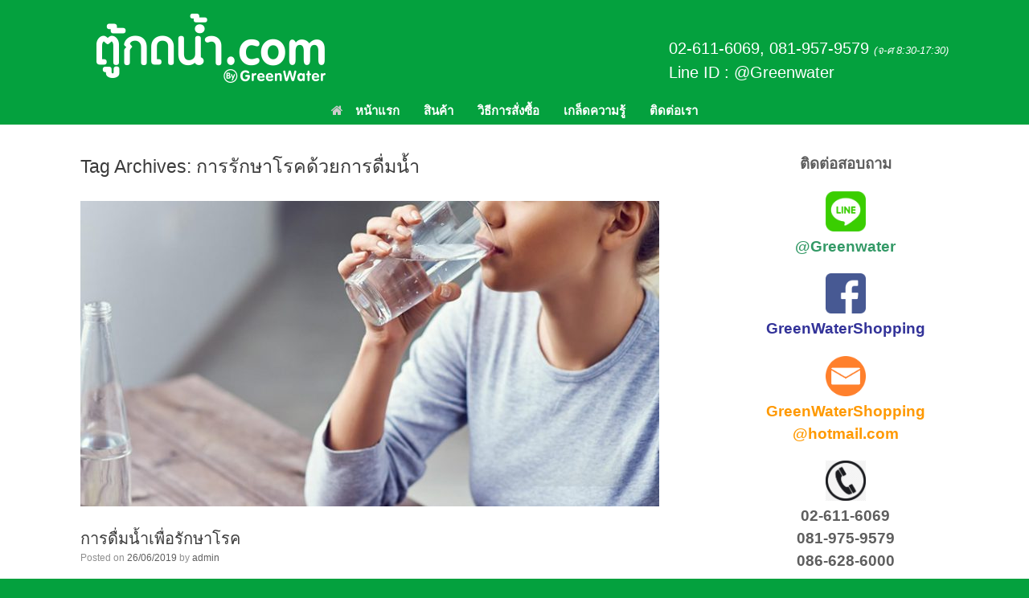

--- FILE ---
content_type: text/html; charset=UTF-8
request_url: https://xn--12c2bbs9jpb8gd0b.com/tag/%E0%B8%81%E0%B8%B2%E0%B8%A3%E0%B8%A3%E0%B8%B1%E0%B8%81%E0%B8%A9%E0%B8%B2%E0%B9%82%E0%B8%A3%E0%B8%84%E0%B8%94%E0%B9%89%E0%B8%A7%E0%B8%A2%E0%B8%81%E0%B8%B2%E0%B8%A3%E0%B8%94%E0%B8%B7%E0%B9%88%E0%B8%A1/
body_size: 25787
content:
<!DOCTYPE html>
<html dir="ltr" lang="en-US">
<head>
	<meta charset="UTF-8" />
	<meta http-equiv="X-UA-Compatible" content="IE=10" />
	<link rel="profile" href="http://gmpg.org/xfn/11" />
	<link rel="pingback" href="https://xn--12c2bbs9jpb8gd0b.com/xmlrpc.php" />
	<title>การรักษาโรคด้วยการดื่มน้ำ | ตู้กดน้ำ.com</title>

		<!-- All in One SEO 4.9.1.1 - aioseo.com -->
	<meta name="robots" content="max-image-preview:large" />
	<link rel="canonical" href="https://xn--12c2bbs9jpb8gd0b.com/tag/%e0%b8%81%e0%b8%b2%e0%b8%a3%e0%b8%a3%e0%b8%b1%e0%b8%81%e0%b8%a9%e0%b8%b2%e0%b9%82%e0%b8%a3%e0%b8%84%e0%b8%94%e0%b9%89%e0%b8%a7%e0%b8%a2%e0%b8%81%e0%b8%b2%e0%b8%a3%e0%b8%94%e0%b8%b7%e0%b9%88%e0%b8%a1/" />
	<meta name="generator" content="All in One SEO (AIOSEO) 4.9.1.1" />
		<script type="application/ld+json" class="aioseo-schema">
			{"@context":"https:\/\/schema.org","@graph":[{"@type":"BreadcrumbList","@id":"https:\/\/xn--12c2bbs9jpb8gd0b.com\/tag\/%E0%B8%81%E0%B8%B2%E0%B8%A3%E0%B8%A3%E0%B8%B1%E0%B8%81%E0%B8%A9%E0%B8%B2%E0%B9%82%E0%B8%A3%E0%B8%84%E0%B8%94%E0%B9%89%E0%B8%A7%E0%B8%A2%E0%B8%81%E0%B8%B2%E0%B8%A3%E0%B8%94%E0%B8%B7%E0%B9%88%E0%B8%A1\/#breadcrumblist","itemListElement":[{"@type":"ListItem","@id":"https:\/\/xn--12c2bbs9jpb8gd0b.com#listItem","position":1,"name":"Home","item":"https:\/\/xn--12c2bbs9jpb8gd0b.com","nextItem":{"@type":"ListItem","@id":"https:\/\/xn--12c2bbs9jpb8gd0b.com\/tag\/%e0%b8%81%e0%b8%b2%e0%b8%a3%e0%b8%a3%e0%b8%b1%e0%b8%81%e0%b8%a9%e0%b8%b2%e0%b9%82%e0%b8%a3%e0%b8%84%e0%b8%94%e0%b9%89%e0%b8%a7%e0%b8%a2%e0%b8%81%e0%b8%b2%e0%b8%a3%e0%b8%94%e0%b8%b7%e0%b9%88%e0%b8%a1\/#listItem","name":"\u0e01\u0e32\u0e23\u0e23\u0e31\u0e01\u0e29\u0e32\u0e42\u0e23\u0e04\u0e14\u0e49\u0e27\u0e22\u0e01\u0e32\u0e23\u0e14\u0e37\u0e48\u0e21\u0e19\u0e49\u0e33"}},{"@type":"ListItem","@id":"https:\/\/xn--12c2bbs9jpb8gd0b.com\/tag\/%e0%b8%81%e0%b8%b2%e0%b8%a3%e0%b8%a3%e0%b8%b1%e0%b8%81%e0%b8%a9%e0%b8%b2%e0%b9%82%e0%b8%a3%e0%b8%84%e0%b8%94%e0%b9%89%e0%b8%a7%e0%b8%a2%e0%b8%81%e0%b8%b2%e0%b8%a3%e0%b8%94%e0%b8%b7%e0%b9%88%e0%b8%a1\/#listItem","position":2,"name":"\u0e01\u0e32\u0e23\u0e23\u0e31\u0e01\u0e29\u0e32\u0e42\u0e23\u0e04\u0e14\u0e49\u0e27\u0e22\u0e01\u0e32\u0e23\u0e14\u0e37\u0e48\u0e21\u0e19\u0e49\u0e33","previousItem":{"@type":"ListItem","@id":"https:\/\/xn--12c2bbs9jpb8gd0b.com#listItem","name":"Home"}}]},{"@type":"CollectionPage","@id":"https:\/\/xn--12c2bbs9jpb8gd0b.com\/tag\/%E0%B8%81%E0%B8%B2%E0%B8%A3%E0%B8%A3%E0%B8%B1%E0%B8%81%E0%B8%A9%E0%B8%B2%E0%B9%82%E0%B8%A3%E0%B8%84%E0%B8%94%E0%B9%89%E0%B8%A7%E0%B8%A2%E0%B8%81%E0%B8%B2%E0%B8%A3%E0%B8%94%E0%B8%B7%E0%B9%88%E0%B8%A1\/#collectionpage","url":"https:\/\/xn--12c2bbs9jpb8gd0b.com\/tag\/%E0%B8%81%E0%B8%B2%E0%B8%A3%E0%B8%A3%E0%B8%B1%E0%B8%81%E0%B8%A9%E0%B8%B2%E0%B9%82%E0%B8%A3%E0%B8%84%E0%B8%94%E0%B9%89%E0%B8%A7%E0%B8%A2%E0%B8%81%E0%B8%B2%E0%B8%A3%E0%B8%94%E0%B8%B7%E0%B9%88%E0%B8%A1\/","name":"\u0e01\u0e32\u0e23\u0e23\u0e31\u0e01\u0e29\u0e32\u0e42\u0e23\u0e04\u0e14\u0e49\u0e27\u0e22\u0e01\u0e32\u0e23\u0e14\u0e37\u0e48\u0e21\u0e19\u0e49\u0e33 | \u0e15\u0e39\u0e49\u0e01\u0e14\u0e19\u0e49\u0e33.com","inLanguage":"en-US","isPartOf":{"@id":"https:\/\/xn--12c2bbs9jpb8gd0b.com\/#website"},"breadcrumb":{"@id":"https:\/\/xn--12c2bbs9jpb8gd0b.com\/tag\/%E0%B8%81%E0%B8%B2%E0%B8%A3%E0%B8%A3%E0%B8%B1%E0%B8%81%E0%B8%A9%E0%B8%B2%E0%B9%82%E0%B8%A3%E0%B8%84%E0%B8%94%E0%B9%89%E0%B8%A7%E0%B8%A2%E0%B8%81%E0%B8%B2%E0%B8%A3%E0%B8%94%E0%B8%B7%E0%B9%88%E0%B8%A1\/#breadcrumblist"}},{"@type":"Organization","@id":"https:\/\/xn--12c2bbs9jpb8gd0b.com\/#organization","name":"\u0e15\u0e39\u0e49\u0e01\u0e14\u0e19\u0e49\u0e33.com","description":"\u0e40\u0e04\u0e23\u0e37\u0e48\u0e2d\u0e07\u0e01\u0e23\u0e2d\u0e07\u0e19\u0e49\u0e33 \u0e15\u0e39\u0e49\u0e01\u0e14\u0e19\u0e49\u0e33\u0e14\u0e37\u0e48\u0e21 \u0e1a\u0e49\u0e32\u0e19-\u0e2d\u0e2d\u0e1f\u0e1f\u0e34\u0e28 \u0e04\u0e23\u0e1a \u0e23\u0e32\u0e04\u0e32\u0e14\u0e35\u0e07\u0e32\u0e21","url":"https:\/\/xn--12c2bbs9jpb8gd0b.com\/","sameAs":["https:\/\/www.facebook.com\/greenwaterchula15\/"]},{"@type":"WebSite","@id":"https:\/\/xn--12c2bbs9jpb8gd0b.com\/#website","url":"https:\/\/xn--12c2bbs9jpb8gd0b.com\/","name":"\u0e15\u0e39\u0e49\u0e01\u0e14\u0e19\u0e49\u0e33.com","description":"\u0e40\u0e04\u0e23\u0e37\u0e48\u0e2d\u0e07\u0e01\u0e23\u0e2d\u0e07\u0e19\u0e49\u0e33 \u0e15\u0e39\u0e49\u0e01\u0e14\u0e19\u0e49\u0e33\u0e14\u0e37\u0e48\u0e21 \u0e1a\u0e49\u0e32\u0e19-\u0e2d\u0e2d\u0e1f\u0e1f\u0e34\u0e28 \u0e04\u0e23\u0e1a \u0e23\u0e32\u0e04\u0e32\u0e14\u0e35\u0e07\u0e32\u0e21","inLanguage":"en-US","publisher":{"@id":"https:\/\/xn--12c2bbs9jpb8gd0b.com\/#organization"}}]}
		</script>
		<!-- All in One SEO -->

<link rel='dns-prefetch' href='//maxcdn.bootstrapcdn.com' />
<link rel='dns-prefetch' href='//www.googletagmanager.com' />
<link rel="alternate" type="application/rss+xml" title="ตู้กดน้ำ.com &raquo; Feed" href="https://xn--12c2bbs9jpb8gd0b.com/feed/" />
<link rel="alternate" type="application/rss+xml" title="ตู้กดน้ำ.com &raquo; การรักษาโรคด้วยการดื่มน้ำ Tag Feed" href="https://xn--12c2bbs9jpb8gd0b.com/tag/%e0%b8%81%e0%b8%b2%e0%b8%a3%e0%b8%a3%e0%b8%b1%e0%b8%81%e0%b8%a9%e0%b8%b2%e0%b9%82%e0%b8%a3%e0%b8%84%e0%b8%94%e0%b9%89%e0%b8%a7%e0%b8%a2%e0%b8%81%e0%b8%b2%e0%b8%a3%e0%b8%94%e0%b8%b7%e0%b9%88%e0%b8%a1/feed/" />
		<!-- This site uses the Google Analytics by ExactMetrics plugin v8.10.1 - Using Analytics tracking - https://www.exactmetrics.com/ -->
							<script src="//www.googletagmanager.com/gtag/js?id=G-PNLGWW199B"  data-cfasync="false" data-wpfc-render="false" type="text/javascript" async></script>
			<script data-cfasync="false" data-wpfc-render="false" type="text/javascript">
				var em_version = '8.10.1';
				var em_track_user = true;
				var em_no_track_reason = '';
								var ExactMetricsDefaultLocations = {"page_location":"https:\/\/xn--12c2bbs9jpb8gd0b.com\/tag\/%E0%B8%81%E0%B8%B2%E0%B8%A3%E0%B8%A3%E0%B8%B1%E0%B8%81%E0%B8%A9%E0%B8%B2%E0%B9%82%E0%B8%A3%E0%B8%84%E0%B8%94%E0%B9%89%E0%B8%A7%E0%B8%A2%E0%B8%81%E0%B8%B2%E0%B8%A3%E0%B8%94%E0%B8%B7%E0%B9%88%E0%B8%A1\/"};
								if ( typeof ExactMetricsPrivacyGuardFilter === 'function' ) {
					var ExactMetricsLocations = (typeof ExactMetricsExcludeQuery === 'object') ? ExactMetricsPrivacyGuardFilter( ExactMetricsExcludeQuery ) : ExactMetricsPrivacyGuardFilter( ExactMetricsDefaultLocations );
				} else {
					var ExactMetricsLocations = (typeof ExactMetricsExcludeQuery === 'object') ? ExactMetricsExcludeQuery : ExactMetricsDefaultLocations;
				}

								var disableStrs = [
										'ga-disable-G-PNLGWW199B',
									];

				/* Function to detect opted out users */
				function __gtagTrackerIsOptedOut() {
					for (var index = 0; index < disableStrs.length; index++) {
						if (document.cookie.indexOf(disableStrs[index] + '=true') > -1) {
							return true;
						}
					}

					return false;
				}

				/* Disable tracking if the opt-out cookie exists. */
				if (__gtagTrackerIsOptedOut()) {
					for (var index = 0; index < disableStrs.length; index++) {
						window[disableStrs[index]] = true;
					}
				}

				/* Opt-out function */
				function __gtagTrackerOptout() {
					for (var index = 0; index < disableStrs.length; index++) {
						document.cookie = disableStrs[index] + '=true; expires=Thu, 31 Dec 2099 23:59:59 UTC; path=/';
						window[disableStrs[index]] = true;
					}
				}

				if ('undefined' === typeof gaOptout) {
					function gaOptout() {
						__gtagTrackerOptout();
					}
				}
								window.dataLayer = window.dataLayer || [];

				window.ExactMetricsDualTracker = {
					helpers: {},
					trackers: {},
				};
				if (em_track_user) {
					function __gtagDataLayer() {
						dataLayer.push(arguments);
					}

					function __gtagTracker(type, name, parameters) {
						if (!parameters) {
							parameters = {};
						}

						if (parameters.send_to) {
							__gtagDataLayer.apply(null, arguments);
							return;
						}

						if (type === 'event') {
														parameters.send_to = exactmetrics_frontend.v4_id;
							var hookName = name;
							if (typeof parameters['event_category'] !== 'undefined') {
								hookName = parameters['event_category'] + ':' + name;
							}

							if (typeof ExactMetricsDualTracker.trackers[hookName] !== 'undefined') {
								ExactMetricsDualTracker.trackers[hookName](parameters);
							} else {
								__gtagDataLayer('event', name, parameters);
							}
							
						} else {
							__gtagDataLayer.apply(null, arguments);
						}
					}

					__gtagTracker('js', new Date());
					__gtagTracker('set', {
						'developer_id.dNDMyYj': true,
											});
					if ( ExactMetricsLocations.page_location ) {
						__gtagTracker('set', ExactMetricsLocations);
					}
										__gtagTracker('config', 'G-PNLGWW199B', {"forceSSL":"true","link_attribution":"true"} );
										window.gtag = __gtagTracker;										(function () {
						/* https://developers.google.com/analytics/devguides/collection/analyticsjs/ */
						/* ga and __gaTracker compatibility shim. */
						var noopfn = function () {
							return null;
						};
						var newtracker = function () {
							return new Tracker();
						};
						var Tracker = function () {
							return null;
						};
						var p = Tracker.prototype;
						p.get = noopfn;
						p.set = noopfn;
						p.send = function () {
							var args = Array.prototype.slice.call(arguments);
							args.unshift('send');
							__gaTracker.apply(null, args);
						};
						var __gaTracker = function () {
							var len = arguments.length;
							if (len === 0) {
								return;
							}
							var f = arguments[len - 1];
							if (typeof f !== 'object' || f === null || typeof f.hitCallback !== 'function') {
								if ('send' === arguments[0]) {
									var hitConverted, hitObject = false, action;
									if ('event' === arguments[1]) {
										if ('undefined' !== typeof arguments[3]) {
											hitObject = {
												'eventAction': arguments[3],
												'eventCategory': arguments[2],
												'eventLabel': arguments[4],
												'value': arguments[5] ? arguments[5] : 1,
											}
										}
									}
									if ('pageview' === arguments[1]) {
										if ('undefined' !== typeof arguments[2]) {
											hitObject = {
												'eventAction': 'page_view',
												'page_path': arguments[2],
											}
										}
									}
									if (typeof arguments[2] === 'object') {
										hitObject = arguments[2];
									}
									if (typeof arguments[5] === 'object') {
										Object.assign(hitObject, arguments[5]);
									}
									if ('undefined' !== typeof arguments[1].hitType) {
										hitObject = arguments[1];
										if ('pageview' === hitObject.hitType) {
											hitObject.eventAction = 'page_view';
										}
									}
									if (hitObject) {
										action = 'timing' === arguments[1].hitType ? 'timing_complete' : hitObject.eventAction;
										hitConverted = mapArgs(hitObject);
										__gtagTracker('event', action, hitConverted);
									}
								}
								return;
							}

							function mapArgs(args) {
								var arg, hit = {};
								var gaMap = {
									'eventCategory': 'event_category',
									'eventAction': 'event_action',
									'eventLabel': 'event_label',
									'eventValue': 'event_value',
									'nonInteraction': 'non_interaction',
									'timingCategory': 'event_category',
									'timingVar': 'name',
									'timingValue': 'value',
									'timingLabel': 'event_label',
									'page': 'page_path',
									'location': 'page_location',
									'title': 'page_title',
									'referrer' : 'page_referrer',
								};
								for (arg in args) {
																		if (!(!args.hasOwnProperty(arg) || !gaMap.hasOwnProperty(arg))) {
										hit[gaMap[arg]] = args[arg];
									} else {
										hit[arg] = args[arg];
									}
								}
								return hit;
							}

							try {
								f.hitCallback();
							} catch (ex) {
							}
						};
						__gaTracker.create = newtracker;
						__gaTracker.getByName = newtracker;
						__gaTracker.getAll = function () {
							return [];
						};
						__gaTracker.remove = noopfn;
						__gaTracker.loaded = true;
						window['__gaTracker'] = __gaTracker;
					})();
									} else {
										console.log("");
					(function () {
						function __gtagTracker() {
							return null;
						}

						window['__gtagTracker'] = __gtagTracker;
						window['gtag'] = __gtagTracker;
					})();
									}
			</script>
							<!-- / Google Analytics by ExactMetrics -->
		<style id='wp-img-auto-sizes-contain-inline-css' type='text/css'>
img:is([sizes=auto i],[sizes^="auto," i]){contain-intrinsic-size:3000px 1500px}
/*# sourceURL=wp-img-auto-sizes-contain-inline-css */
</style>

<link rel='stylesheet' id='twb-open-sans-css' href='https://fonts.googleapis.com/css?family=Open+Sans%3A300%2C400%2C500%2C600%2C700%2C800&#038;display=swap&#038;ver=6.9' type='text/css' media='all' />
<link rel='stylesheet' id='twbbwg-global-css' href='https://xn--12c2bbs9jpb8gd0b.com/wp-content/plugins/photo-gallery/booster/assets/css/global.css?ver=1.0.0' type='text/css' media='all' />
<link rel='stylesheet' id='pt-cv-public-style-css' href='https://xn--12c2bbs9jpb8gd0b.com/wp-content/plugins/content-views-query-and-display-post-page/public/assets/css/cv.css?ver=4.2.1' type='text/css' media='all' />
<style id='wp-emoji-styles-inline-css' type='text/css'>

	img.wp-smiley, img.emoji {
		display: inline !important;
		border: none !important;
		box-shadow: none !important;
		height: 1em !important;
		width: 1em !important;
		margin: 0 0.07em !important;
		vertical-align: -0.1em !important;
		background: none !important;
		padding: 0 !important;
	}
/*# sourceURL=wp-emoji-styles-inline-css */
</style>
<link rel='stylesheet' id='wp-block-library-css' href='https://xn--12c2bbs9jpb8gd0b.com/wp-includes/css/dist/block-library/style.min.css?ver=6.9' type='text/css' media='all' />
<style id='global-styles-inline-css' type='text/css'>
:root{--wp--preset--aspect-ratio--square: 1;--wp--preset--aspect-ratio--4-3: 4/3;--wp--preset--aspect-ratio--3-4: 3/4;--wp--preset--aspect-ratio--3-2: 3/2;--wp--preset--aspect-ratio--2-3: 2/3;--wp--preset--aspect-ratio--16-9: 16/9;--wp--preset--aspect-ratio--9-16: 9/16;--wp--preset--color--black: #000000;--wp--preset--color--cyan-bluish-gray: #abb8c3;--wp--preset--color--white: #ffffff;--wp--preset--color--pale-pink: #f78da7;--wp--preset--color--vivid-red: #cf2e2e;--wp--preset--color--luminous-vivid-orange: #ff6900;--wp--preset--color--luminous-vivid-amber: #fcb900;--wp--preset--color--light-green-cyan: #7bdcb5;--wp--preset--color--vivid-green-cyan: #00d084;--wp--preset--color--pale-cyan-blue: #8ed1fc;--wp--preset--color--vivid-cyan-blue: #0693e3;--wp--preset--color--vivid-purple: #9b51e0;--wp--preset--gradient--vivid-cyan-blue-to-vivid-purple: linear-gradient(135deg,rgb(6,147,227) 0%,rgb(155,81,224) 100%);--wp--preset--gradient--light-green-cyan-to-vivid-green-cyan: linear-gradient(135deg,rgb(122,220,180) 0%,rgb(0,208,130) 100%);--wp--preset--gradient--luminous-vivid-amber-to-luminous-vivid-orange: linear-gradient(135deg,rgb(252,185,0) 0%,rgb(255,105,0) 100%);--wp--preset--gradient--luminous-vivid-orange-to-vivid-red: linear-gradient(135deg,rgb(255,105,0) 0%,rgb(207,46,46) 100%);--wp--preset--gradient--very-light-gray-to-cyan-bluish-gray: linear-gradient(135deg,rgb(238,238,238) 0%,rgb(169,184,195) 100%);--wp--preset--gradient--cool-to-warm-spectrum: linear-gradient(135deg,rgb(74,234,220) 0%,rgb(151,120,209) 20%,rgb(207,42,186) 40%,rgb(238,44,130) 60%,rgb(251,105,98) 80%,rgb(254,248,76) 100%);--wp--preset--gradient--blush-light-purple: linear-gradient(135deg,rgb(255,206,236) 0%,rgb(152,150,240) 100%);--wp--preset--gradient--blush-bordeaux: linear-gradient(135deg,rgb(254,205,165) 0%,rgb(254,45,45) 50%,rgb(107,0,62) 100%);--wp--preset--gradient--luminous-dusk: linear-gradient(135deg,rgb(255,203,112) 0%,rgb(199,81,192) 50%,rgb(65,88,208) 100%);--wp--preset--gradient--pale-ocean: linear-gradient(135deg,rgb(255,245,203) 0%,rgb(182,227,212) 50%,rgb(51,167,181) 100%);--wp--preset--gradient--electric-grass: linear-gradient(135deg,rgb(202,248,128) 0%,rgb(113,206,126) 100%);--wp--preset--gradient--midnight: linear-gradient(135deg,rgb(2,3,129) 0%,rgb(40,116,252) 100%);--wp--preset--font-size--small: 13px;--wp--preset--font-size--medium: 20px;--wp--preset--font-size--large: 36px;--wp--preset--font-size--x-large: 42px;--wp--preset--spacing--20: 0.44rem;--wp--preset--spacing--30: 0.67rem;--wp--preset--spacing--40: 1rem;--wp--preset--spacing--50: 1.5rem;--wp--preset--spacing--60: 2.25rem;--wp--preset--spacing--70: 3.38rem;--wp--preset--spacing--80: 5.06rem;--wp--preset--shadow--natural: 6px 6px 9px rgba(0, 0, 0, 0.2);--wp--preset--shadow--deep: 12px 12px 50px rgba(0, 0, 0, 0.4);--wp--preset--shadow--sharp: 6px 6px 0px rgba(0, 0, 0, 0.2);--wp--preset--shadow--outlined: 6px 6px 0px -3px rgb(255, 255, 255), 6px 6px rgb(0, 0, 0);--wp--preset--shadow--crisp: 6px 6px 0px rgb(0, 0, 0);}:where(.is-layout-flex){gap: 0.5em;}:where(.is-layout-grid){gap: 0.5em;}body .is-layout-flex{display: flex;}.is-layout-flex{flex-wrap: wrap;align-items: center;}.is-layout-flex > :is(*, div){margin: 0;}body .is-layout-grid{display: grid;}.is-layout-grid > :is(*, div){margin: 0;}:where(.wp-block-columns.is-layout-flex){gap: 2em;}:where(.wp-block-columns.is-layout-grid){gap: 2em;}:where(.wp-block-post-template.is-layout-flex){gap: 1.25em;}:where(.wp-block-post-template.is-layout-grid){gap: 1.25em;}.has-black-color{color: var(--wp--preset--color--black) !important;}.has-cyan-bluish-gray-color{color: var(--wp--preset--color--cyan-bluish-gray) !important;}.has-white-color{color: var(--wp--preset--color--white) !important;}.has-pale-pink-color{color: var(--wp--preset--color--pale-pink) !important;}.has-vivid-red-color{color: var(--wp--preset--color--vivid-red) !important;}.has-luminous-vivid-orange-color{color: var(--wp--preset--color--luminous-vivid-orange) !important;}.has-luminous-vivid-amber-color{color: var(--wp--preset--color--luminous-vivid-amber) !important;}.has-light-green-cyan-color{color: var(--wp--preset--color--light-green-cyan) !important;}.has-vivid-green-cyan-color{color: var(--wp--preset--color--vivid-green-cyan) !important;}.has-pale-cyan-blue-color{color: var(--wp--preset--color--pale-cyan-blue) !important;}.has-vivid-cyan-blue-color{color: var(--wp--preset--color--vivid-cyan-blue) !important;}.has-vivid-purple-color{color: var(--wp--preset--color--vivid-purple) !important;}.has-black-background-color{background-color: var(--wp--preset--color--black) !important;}.has-cyan-bluish-gray-background-color{background-color: var(--wp--preset--color--cyan-bluish-gray) !important;}.has-white-background-color{background-color: var(--wp--preset--color--white) !important;}.has-pale-pink-background-color{background-color: var(--wp--preset--color--pale-pink) !important;}.has-vivid-red-background-color{background-color: var(--wp--preset--color--vivid-red) !important;}.has-luminous-vivid-orange-background-color{background-color: var(--wp--preset--color--luminous-vivid-orange) !important;}.has-luminous-vivid-amber-background-color{background-color: var(--wp--preset--color--luminous-vivid-amber) !important;}.has-light-green-cyan-background-color{background-color: var(--wp--preset--color--light-green-cyan) !important;}.has-vivid-green-cyan-background-color{background-color: var(--wp--preset--color--vivid-green-cyan) !important;}.has-pale-cyan-blue-background-color{background-color: var(--wp--preset--color--pale-cyan-blue) !important;}.has-vivid-cyan-blue-background-color{background-color: var(--wp--preset--color--vivid-cyan-blue) !important;}.has-vivid-purple-background-color{background-color: var(--wp--preset--color--vivid-purple) !important;}.has-black-border-color{border-color: var(--wp--preset--color--black) !important;}.has-cyan-bluish-gray-border-color{border-color: var(--wp--preset--color--cyan-bluish-gray) !important;}.has-white-border-color{border-color: var(--wp--preset--color--white) !important;}.has-pale-pink-border-color{border-color: var(--wp--preset--color--pale-pink) !important;}.has-vivid-red-border-color{border-color: var(--wp--preset--color--vivid-red) !important;}.has-luminous-vivid-orange-border-color{border-color: var(--wp--preset--color--luminous-vivid-orange) !important;}.has-luminous-vivid-amber-border-color{border-color: var(--wp--preset--color--luminous-vivid-amber) !important;}.has-light-green-cyan-border-color{border-color: var(--wp--preset--color--light-green-cyan) !important;}.has-vivid-green-cyan-border-color{border-color: var(--wp--preset--color--vivid-green-cyan) !important;}.has-pale-cyan-blue-border-color{border-color: var(--wp--preset--color--pale-cyan-blue) !important;}.has-vivid-cyan-blue-border-color{border-color: var(--wp--preset--color--vivid-cyan-blue) !important;}.has-vivid-purple-border-color{border-color: var(--wp--preset--color--vivid-purple) !important;}.has-vivid-cyan-blue-to-vivid-purple-gradient-background{background: var(--wp--preset--gradient--vivid-cyan-blue-to-vivid-purple) !important;}.has-light-green-cyan-to-vivid-green-cyan-gradient-background{background: var(--wp--preset--gradient--light-green-cyan-to-vivid-green-cyan) !important;}.has-luminous-vivid-amber-to-luminous-vivid-orange-gradient-background{background: var(--wp--preset--gradient--luminous-vivid-amber-to-luminous-vivid-orange) !important;}.has-luminous-vivid-orange-to-vivid-red-gradient-background{background: var(--wp--preset--gradient--luminous-vivid-orange-to-vivid-red) !important;}.has-very-light-gray-to-cyan-bluish-gray-gradient-background{background: var(--wp--preset--gradient--very-light-gray-to-cyan-bluish-gray) !important;}.has-cool-to-warm-spectrum-gradient-background{background: var(--wp--preset--gradient--cool-to-warm-spectrum) !important;}.has-blush-light-purple-gradient-background{background: var(--wp--preset--gradient--blush-light-purple) !important;}.has-blush-bordeaux-gradient-background{background: var(--wp--preset--gradient--blush-bordeaux) !important;}.has-luminous-dusk-gradient-background{background: var(--wp--preset--gradient--luminous-dusk) !important;}.has-pale-ocean-gradient-background{background: var(--wp--preset--gradient--pale-ocean) !important;}.has-electric-grass-gradient-background{background: var(--wp--preset--gradient--electric-grass) !important;}.has-midnight-gradient-background{background: var(--wp--preset--gradient--midnight) !important;}.has-small-font-size{font-size: var(--wp--preset--font-size--small) !important;}.has-medium-font-size{font-size: var(--wp--preset--font-size--medium) !important;}.has-large-font-size{font-size: var(--wp--preset--font-size--large) !important;}.has-x-large-font-size{font-size: var(--wp--preset--font-size--x-large) !important;}
/*# sourceURL=global-styles-inline-css */
</style>

<style id='classic-theme-styles-inline-css' type='text/css'>
/*! This file is auto-generated */
.wp-block-button__link{color:#fff;background-color:#32373c;border-radius:9999px;box-shadow:none;text-decoration:none;padding:calc(.667em + 2px) calc(1.333em + 2px);font-size:1.125em}.wp-block-file__button{background:#32373c;color:#fff;text-decoration:none}
/*# sourceURL=/wp-includes/css/classic-themes.min.css */
</style>
<link rel='stylesheet' id='magnific-css' href='https://xn--12c2bbs9jpb8gd0b.com/wp-content/plugins/displayProduct//plugin/magnific/magnific.css?ver=6.9' type='text/css' media='all' />
<link rel='stylesheet' id='dp_quickview-css' href='https://xn--12c2bbs9jpb8gd0b.com/wp-content/plugins/displayProduct//plugin/magnific/magnific-custom.css?ver=6.9' type='text/css' media='all' />
<link rel='stylesheet' id='bwg_fonts-css' href='https://xn--12c2bbs9jpb8gd0b.com/wp-content/plugins/photo-gallery/css/bwg-fonts/fonts.css?ver=0.0.1' type='text/css' media='all' />
<link rel='stylesheet' id='sumoselect-css' href='https://xn--12c2bbs9jpb8gd0b.com/wp-content/plugins/photo-gallery/css/sumoselect.min.css?ver=3.4.6' type='text/css' media='all' />
<link rel='stylesheet' id='mCustomScrollbar-css' href='https://xn--12c2bbs9jpb8gd0b.com/wp-content/plugins/photo-gallery/css/jquery.mCustomScrollbar.min.css?ver=3.1.5' type='text/css' media='all' />
<link rel='stylesheet' id='bwg_googlefonts-css' href='https://fonts.googleapis.com/css?family=Ubuntu&#038;subset=greek,latin,greek-ext,vietnamese,cyrillic-ext,latin-ext,cyrillic' type='text/css' media='all' />
<link rel='stylesheet' id='bwg_frontend-css' href='https://xn--12c2bbs9jpb8gd0b.com/wp-content/plugins/photo-gallery/css/styles.min.css?ver=1.8.35' type='text/css' media='all' />
<link rel='stylesheet' id='slick-css' href='https://xn--12c2bbs9jpb8gd0b.com/wp-content/plugins/so-widgets-bundle/css/lib/slick.css?ver=1.8.1' type='text/css' media='all' />
<link rel='stylesheet' id='sow-post-carousel-base-css' href='https://xn--12c2bbs9jpb8gd0b.com/wp-content/plugins/so-widgets-bundle/widgets/post-carousel/css/base.css?ver=6.9' type='text/css' media='all' />
<link rel='stylesheet' id='sow-post-carousel-base-ad93eedad001-css' href='https://xn--12c2bbs9jpb8gd0b.com/wp-content/uploads/siteorigin-widgets/sow-post-carousel-base-ad93eedad001.css?ver=6.9' type='text/css' media='all' />
<link rel='stylesheet' id='owl.carousel-css' href='https://xn--12c2bbs9jpb8gd0b.com/wp-content/plugins/tc-woocommerce-product-slider/vendors/owl-carousel/assets/owl.carousel.css?ver=6.9' type='text/css' media='all' />
<link rel='stylesheet' id='tcwps-style-css' href='https://xn--12c2bbs9jpb8gd0b.com/wp-content/plugins/tc-woocommerce-product-slider/assets/css/tc-wooslider.css?ver=6.9' type='text/css' media='all' />
<link rel='stylesheet' id='font-awesome-css' href='//maxcdn.bootstrapcdn.com/font-awesome/4.5.0/css/font-awesome.min.css?ver=6.9' type='text/css' media='all' />
<link rel='stylesheet' id='woo-related-products-css' href='https://xn--12c2bbs9jpb8gd0b.com/wp-content/plugins/woo-related-products-refresh-on-reload/public/css/woo-related-products-public.css?ver=1.0.0' type='text/css' media='all' />
<link rel='stylesheet' id='owl-carousel-stylesheet-css' href='https://xn--12c2bbs9jpb8gd0b.com/wp-content/plugins/woo-related-products-refresh-on-reload/public/owl-carousel/owl.carousel.css?ver=700101-00000' type='text/css' media='all' />
<link rel='stylesheet' id='woocommerce-layout-css' href='https://xn--12c2bbs9jpb8gd0b.com/wp-content/plugins/woocommerce/assets/css/woocommerce-layout.css?ver=10.3.7' type='text/css' media='all' />
<link rel='stylesheet' id='woocommerce-smallscreen-css' href='https://xn--12c2bbs9jpb8gd0b.com/wp-content/plugins/woocommerce/assets/css/woocommerce-smallscreen.css?ver=10.3.7' type='text/css' media='only screen and (max-width: 768px)' />
<link rel='stylesheet' id='woocommerce-general-css' href='https://xn--12c2bbs9jpb8gd0b.com/wp-content/plugins/woocommerce/assets/css/woocommerce.css?ver=10.3.7' type='text/css' media='all' />
<style id='woocommerce-inline-inline-css' type='text/css'>
.woocommerce form .form-row .required { visibility: visible; }
/*# sourceURL=woocommerce-inline-inline-css */
</style>
<link rel='stylesheet' id='wp-show-posts-css' href='https://xn--12c2bbs9jpb8gd0b.com/wp-content/plugins/wp-show-posts/css/wp-show-posts-min.css?ver=1.1.6' type='text/css' media='all' />
<link rel='stylesheet' id='brands-styles-css' href='https://xn--12c2bbs9jpb8gd0b.com/wp-content/plugins/woocommerce/assets/css/brands.css?ver=10.3.7' type='text/css' media='all' />
<link rel='stylesheet' id='vantage-style-css' href='https://xn--12c2bbs9jpb8gd0b.com/wp-content/themes/vantage/style.css?ver=2.6' type='text/css' media='all' />
<link rel='stylesheet' id='vantage-woocommerce-css' href='https://xn--12c2bbs9jpb8gd0b.com/wp-content/themes/vantage/css/woocommerce.css?ver=6.9' type='text/css' media='all' />
<link rel='stylesheet' id='siteorigin-mobilenav-css' href='https://xn--12c2bbs9jpb8gd0b.com/wp-content/themes/vantage/inc/mobilenav/css/mobilenav.css?ver=2.6' type='text/css' media='all' />
<script type="text/javascript" src="https://xn--12c2bbs9jpb8gd0b.com/wp-includes/js/jquery/jquery.min.js?ver=3.7.1" id="jquery-core-js"></script>
<script type="text/javascript" src="https://xn--12c2bbs9jpb8gd0b.com/wp-includes/js/jquery/jquery-migrate.min.js?ver=3.4.1" id="jquery-migrate-js"></script>
<script type="text/javascript" src="https://xn--12c2bbs9jpb8gd0b.com/wp-content/plugins/photo-gallery/booster/assets/js/circle-progress.js?ver=1.2.2" id="twbbwg-circle-js"></script>
<script type="text/javascript" id="twbbwg-global-js-extra">
/* <![CDATA[ */
var twb = {"nonce":"a0dba65848","ajax_url":"https://xn--12c2bbs9jpb8gd0b.com/wp-admin/admin-ajax.php","plugin_url":"https://xn--12c2bbs9jpb8gd0b.com/wp-content/plugins/photo-gallery/booster","href":"https://xn--12c2bbs9jpb8gd0b.com/wp-admin/admin.php?page=twbbwg_photo-gallery"};
var twb = {"nonce":"a0dba65848","ajax_url":"https://xn--12c2bbs9jpb8gd0b.com/wp-admin/admin-ajax.php","plugin_url":"https://xn--12c2bbs9jpb8gd0b.com/wp-content/plugins/photo-gallery/booster","href":"https://xn--12c2bbs9jpb8gd0b.com/wp-admin/admin.php?page=twbbwg_photo-gallery"};
//# sourceURL=twbbwg-global-js-extra
/* ]]> */
</script>
<script type="text/javascript" src="https://xn--12c2bbs9jpb8gd0b.com/wp-content/plugins/photo-gallery/booster/assets/js/global.js?ver=1.0.0" id="twbbwg-global-js"></script>
<script type="text/javascript" src="https://xn--12c2bbs9jpb8gd0b.com/wp-content/plugins/google-analytics-dashboard-for-wp/assets/js/frontend-gtag.min.js?ver=8.10.1" id="exactmetrics-frontend-script-js" async="async" data-wp-strategy="async"></script>
<script data-cfasync="false" data-wpfc-render="false" type="text/javascript" id='exactmetrics-frontend-script-js-extra'>/* <![CDATA[ */
var exactmetrics_frontend = {"js_events_tracking":"true","download_extensions":"doc,pdf,ppt,zip,xls,docx,pptx,xlsx","inbound_paths":"[{\"path\":\"\\\/go\\\/\",\"label\":\"affiliate\"},{\"path\":\"\\\/recommend\\\/\",\"label\":\"affiliate\"}]","home_url":"https:\/\/xn--12c2bbs9jpb8gd0b.com","hash_tracking":"false","v4_id":"G-PNLGWW199B"};/* ]]> */
</script>
<script type="text/javascript" src="https://xn--12c2bbs9jpb8gd0b.com/wp-content/plugins/displayProduct//plugin/magnific/magnific.js?ver=6.9" id="magnific-js"></script>
<script type="text/javascript" id="dp_quickview-js-extra">
/* <![CDATA[ */
var dp_globals = {"gallery_enabled":"1","ajaxurl":"https://xn--12c2bbs9jpb8gd0b.com/wp-admin/admin-ajax.php","nonce":"f80dcbba96"};
//# sourceURL=dp_quickview-js-extra
/* ]]> */
</script>
<script type="text/javascript" src="https://xn--12c2bbs9jpb8gd0b.com/wp-content/plugins/displayProduct//plugin/magnific/magnific-custom.js?ver=6.9" id="dp_quickview-js"></script>
<script type="text/javascript" src="https://xn--12c2bbs9jpb8gd0b.com/wp-content/plugins/photo-gallery/js/jquery.sumoselect.min.js?ver=3.4.6" id="sumoselect-js"></script>
<script type="text/javascript" src="https://xn--12c2bbs9jpb8gd0b.com/wp-content/plugins/photo-gallery/js/tocca.min.js?ver=2.0.9" id="bwg_mobile-js"></script>
<script type="text/javascript" src="https://xn--12c2bbs9jpb8gd0b.com/wp-content/plugins/photo-gallery/js/jquery.mCustomScrollbar.concat.min.js?ver=3.1.5" id="mCustomScrollbar-js"></script>
<script type="text/javascript" src="https://xn--12c2bbs9jpb8gd0b.com/wp-content/plugins/photo-gallery/js/jquery.fullscreen.min.js?ver=0.6.0" id="jquery-fullscreen-js"></script>
<script type="text/javascript" id="bwg_frontend-js-extra">
/* <![CDATA[ */
var bwg_objectsL10n = {"bwg_field_required":"field is required.","bwg_mail_validation":"This is not a valid email address.","bwg_search_result":"There are no images matching your search.","bwg_select_tag":"Select Tag","bwg_order_by":"Order By","bwg_search":"Search","bwg_show_ecommerce":"Show Ecommerce","bwg_hide_ecommerce":"Hide Ecommerce","bwg_show_comments":"Show Comments","bwg_hide_comments":"Hide Comments","bwg_restore":"Restore","bwg_maximize":"Maximize","bwg_fullscreen":"Fullscreen","bwg_exit_fullscreen":"Exit Fullscreen","bwg_search_tag":"SEARCH...","bwg_tag_no_match":"No tags found","bwg_all_tags_selected":"All tags selected","bwg_tags_selected":"tags selected","play":"Play","pause":"Pause","is_pro":"","bwg_play":"Play","bwg_pause":"Pause","bwg_hide_info":"Hide info","bwg_show_info":"Show info","bwg_hide_rating":"Hide rating","bwg_show_rating":"Show rating","ok":"Ok","cancel":"Cancel","select_all":"Select all","lazy_load":"0","lazy_loader":"https://xn--12c2bbs9jpb8gd0b.com/wp-content/plugins/photo-gallery/images/ajax_loader.png","front_ajax":"0","bwg_tag_see_all":"see all tags","bwg_tag_see_less":"see less tags"};
//# sourceURL=bwg_frontend-js-extra
/* ]]> */
</script>
<script type="text/javascript" src="https://xn--12c2bbs9jpb8gd0b.com/wp-content/plugins/photo-gallery/js/scripts.min.js?ver=1.8.35" id="bwg_frontend-js"></script>
<script type="text/javascript" src="https://xn--12c2bbs9jpb8gd0b.com/wp-content/plugins/so-widgets-bundle/js/lib/slick.min.js?ver=1.8.1" id="slick-js"></script>
<script type="text/javascript" src="https://xn--12c2bbs9jpb8gd0b.com/wp-content/plugins/woo-related-products-refresh-on-reload/public/js/woo-related-products-public.js?ver=1.0.0" id="woo-related-products-js"></script>
<script type="text/javascript" src="https://xn--12c2bbs9jpb8gd0b.com/wp-content/plugins/woocommerce/assets/js/jquery-blockui/jquery.blockUI.min.js?ver=2.7.0-wc.10.3.7" id="wc-jquery-blockui-js" defer="defer" data-wp-strategy="defer"></script>
<script type="text/javascript" id="wc-add-to-cart-js-extra">
/* <![CDATA[ */
var wc_add_to_cart_params = {"ajax_url":"/wp-admin/admin-ajax.php","wc_ajax_url":"/?wc-ajax=%%endpoint%%","i18n_view_cart":"View cart","cart_url":"https://xn--12c2bbs9jpb8gd0b.com/cart/","is_cart":"","cart_redirect_after_add":"yes"};
//# sourceURL=wc-add-to-cart-js-extra
/* ]]> */
</script>
<script type="text/javascript" src="https://xn--12c2bbs9jpb8gd0b.com/wp-content/plugins/woocommerce/assets/js/frontend/add-to-cart.min.js?ver=10.3.7" id="wc-add-to-cart-js" defer="defer" data-wp-strategy="defer"></script>
<script type="text/javascript" src="https://xn--12c2bbs9jpb8gd0b.com/wp-content/plugins/woocommerce/assets/js/js-cookie/js.cookie.min.js?ver=2.1.4-wc.10.3.7" id="wc-js-cookie-js" defer="defer" data-wp-strategy="defer"></script>
<script type="text/javascript" id="woocommerce-js-extra">
/* <![CDATA[ */
var woocommerce_params = {"ajax_url":"/wp-admin/admin-ajax.php","wc_ajax_url":"/?wc-ajax=%%endpoint%%","i18n_password_show":"Show password","i18n_password_hide":"Hide password"};
//# sourceURL=woocommerce-js-extra
/* ]]> */
</script>
<script type="text/javascript" src="https://xn--12c2bbs9jpb8gd0b.com/wp-content/plugins/woocommerce/assets/js/frontend/woocommerce.min.js?ver=10.3.7" id="woocommerce-js" defer="defer" data-wp-strategy="defer"></script>
<script type="text/javascript" src="https://xn--12c2bbs9jpb8gd0b.com/wp-content/themes/vantage/js/jquery.flexslider.min.js?ver=2.1" id="jquery-flexslider-js"></script>
<script type="text/javascript" src="https://xn--12c2bbs9jpb8gd0b.com/wp-content/themes/vantage/js/jquery.touchSwipe.min.js?ver=1.6.6" id="jquery-touchswipe-js"></script>
<script type="text/javascript" src="https://xn--12c2bbs9jpb8gd0b.com/wp-content/themes/vantage/js/jquery.theme-main.min.js?ver=2.6" id="vantage-main-js"></script>
<script type="text/javascript" src="https://xn--12c2bbs9jpb8gd0b.com/wp-content/themes/vantage/js/jquery.fitvids.min.js?ver=1.0" id="jquery-fitvids-js"></script>
<script type="text/javascript" id="siteorigin-mobilenav-js-extra">
/* <![CDATA[ */
var mobileNav = {"search":"","text":{"navigate":"Menu","back":"Back","close":"Close"},"nextIconUrl":"https://xn--12c2bbs9jpb8gd0b.com/wp-content/themes/vantage/inc/mobilenav/images/next.png","mobileMenuClose":"\u003Ci class=\"fa fa-times\"\u003E\u003C/i\u003E"};
//# sourceURL=siteorigin-mobilenav-js-extra
/* ]]> */
</script>
<script type="text/javascript" src="https://xn--12c2bbs9jpb8gd0b.com/wp-content/themes/vantage/inc/mobilenav/js/mobilenav.min.js?ver=2.6" id="siteorigin-mobilenav-js"></script>
<link rel="https://api.w.org/" href="https://xn--12c2bbs9jpb8gd0b.com/wp-json/" /><link rel="alternate" title="JSON" type="application/json" href="https://xn--12c2bbs9jpb8gd0b.com/wp-json/wp/v2/tags/37" /><link rel="EditURI" type="application/rsd+xml" title="RSD" href="https://xn--12c2bbs9jpb8gd0b.com/xmlrpc.php?rsd" />
<meta name="generator" content="WordPress 6.9" />
<meta name="generator" content="WooCommerce 10.3.7" />
<meta name="generator" content="Site Kit by Google 1.167.0" /><!-- Analytics by WP Statistics - https://wp-statistics.com -->
<meta name="viewport" content="width=device-width, initial-scale=1" />		<style type="text/css">
			.so-mobilenav-mobile + * { display: none; }
			@media screen and (max-width: 600px) { .so-mobilenav-mobile + * { display: block; } .so-mobilenav-standard + * { display: none; } }
		</style>
		<noscript><style>.woocommerce-product-gallery{ opacity: 1 !important; }</style></noscript>
	<!-- All in one Favicon 4.8 --><link rel="icon" href="http://xn--12c2bbs9jpb8gd0b.com/wp-content/uploads/2019/09/apple-touch-icon-72x72-2.png-2.png" type="image/png"/>
<link rel="apple-touch-icon" href="http://xn--12c2bbs9jpb8gd0b.com/wp-content/uploads/2019/09/apple-touch-icon-72x72-3.png-3.png" />
<link rel="shortcut icon" href="http://xn--12c2bbs9jpb8gd0b.com/wp-content/uploads/2019/09/apple-touch-icon-72x72.png.png" />
<link rel="icon" href="http://xn--12c2bbs9jpb8gd0b.com/wp-content/uploads/2019/09/apple-touch-icon-72x72-1.png-1.png" type="image/gif"/>
			<script  type="text/javascript">
				!function(f,b,e,v,n,t,s){if(f.fbq)return;n=f.fbq=function(){n.callMethod?
					n.callMethod.apply(n,arguments):n.queue.push(arguments)};if(!f._fbq)f._fbq=n;
					n.push=n;n.loaded=!0;n.version='2.0';n.queue=[];t=b.createElement(e);t.async=!0;
					t.src=v;s=b.getElementsByTagName(e)[0];s.parentNode.insertBefore(t,s)}(window,
					document,'script','https://connect.facebook.net/en_US/fbevents.js');
			</script>
			<!-- WooCommerce Facebook Integration Begin -->
			<script  type="text/javascript">

				fbq('init', '1588283997941202', {}, {
    "agent": "woocommerce_0-10.3.7-3.5.14"
});

				document.addEventListener( 'DOMContentLoaded', function() {
					// Insert placeholder for events injected when a product is added to the cart through AJAX.
					document.body.insertAdjacentHTML( 'beforeend', '<div class=\"wc-facebook-pixel-event-placeholder\"></div>' );
				}, false );

			</script>
			<!-- WooCommerce Facebook Integration End -->
			<style type="text/css">
			.sow-carousel-wrapper:has(.slick-initialized) {
				visibility: visible !important;
				opacity: 1 !important;
			}

			.sow-post-carousel-wrapper:not(:has(.slick-initialized)) .sow-carousel-items {
				visibility: hidden;
			}
		</style>
			<style type="text/css" media="screen">
		#footer-widgets .widget { width: 33.333%; }
		#masthead-widgets .widget { width: 100%; }
	</style>
	<style type="text/css" id="vantage-footer-widgets">#footer-widgets aside { width : 33.333%; } </style> <style type="text/css" id="customizer-css">#masthead .hgroup h1, #masthead.masthead-logo-in-menu .logo > h1 { font-size: 40px; color: #000000 } #masthead .hgroup .support-text { color: #000000 } .entry-content { font-size: 15px } .entry-content, #comments .commentlist article .comment-meta a { color: #000000 } .entry-content h1, .entry-content h2, .entry-content h3, .entry-content h4, .entry-content h5, .entry-content h6, #comments .commentlist article .comment-author a, #comments .commentlist article .comment-author, #comments-title, #reply-title, #commentform label { color: #000000 } #comments-title, #reply-title { border-bottom-color: #000000 } #masthead .hgroup { padding-top: 0px; padding-bottom: 0px } .main-navigation ul { text-align: center } .main-navigation { background-color: #04a13e } .main-navigation a { color: #ffffff } .main-navigation ul ul { background-color: #04a13e } .main-navigation ul ul a { color: #ffffff } .main-navigation ul li:hover > a, #search-icon #search-icon-icon:hover { background-color: #a3e7d8 } .main-navigation ul li:hover > a, .main-navigation ul li:hover > a [class^="fa fa-"] { color: #04a13e } .main-navigation ul li a { padding-top: 10px; padding-bottom: 10px } .main-navigation ul li a, #masthead.masthead-logo-in-menu .logo { padding-left: 15px; padding-right: 15px } .main-navigation ul li { font-size: 15px } .mobile-nav-frame { background-color: #04a13e } .mobile-nav-frame ul { background-color: #04a13e } a.button, button, html input[type="button"], input[type="reset"], input[type="submit"], .post-navigation a, #image-navigation a, article.post .more-link, article.page .more-link, .paging-navigation a, .woocommerce #page-wrapper .button, .woocommerce a.button, .woocommerce .checkout-button, .woocommerce input.button, #infinite-handle span { background: #a3e7d8; border-color: #ffffff } a.button:hover, button:hover, html input[type="button"]:hover, input[type="reset"]:hover, input[type="submit"]:hover, .post-navigation a:hover, #image-navigation a:hover, article.post .more-link:hover, article.page .more-link:hover, .paging-navigation a:hover, .woocommerce #page-wrapper .button:hover, .woocommerce a.button:hover, .woocommerce .checkout-button:hover, .woocommerce input.button:hover, .woocommerce input.button:disabled:hover, .woocommerce input.button:disabled[disabled]:hover, #infinite-handle span:hover { background: #a3e7d8 } a.button:hover, button:hover, html input[type="button"]:hover, input[type="reset"]:hover, input[type="submit"]:hover, .post-navigation a:hover, #image-navigation a:hover, article.post .more-link:hover, article.page .more-link:hover, .paging-navigation a:hover, .woocommerce #page-wrapper .button:hover, .woocommerce a.button:hover, .woocommerce .checkout-button:hover, .woocommerce input.button:hover, #infinite-handle span:hover { opacity: 0.75; border-color: #ffffff } a.button:focus, button:focus, html input[type="button"]:focus, input[type="reset"]:focus, input[type="submit"]:focus, .post-navigation a:focus, #image-navigation a:focus, article.post .more-link:focus, article.page .more-link:focus, .paging-navigation a:focus, .woocommerce #page-wrapper .button:focus, .woocommerce a.button:focus, .woocommerce .checkout-button:focus, .woocommerce input.button:focus, .woocommerce input.button:disabled:focus, .woocommerce input.button:disabled[disabled]:focus, #infinite-handle span:focus { background: #a3e7d8 } a.button:focus, button:focus, html input[type="button"]:focus, input[type="reset"]:focus, input[type="submit"]:focus, .post-navigation a:focus, #image-navigation a:focus, article.post .more-link:focus, article.page .more-link:focus, .paging-navigation a:focus, .woocommerce #page-wrapper .button:focus, .woocommerce a.button:focus, .woocommerce .checkout-button:focus, .woocommerce input.button:focus, #infinite-handle span:focus { opacity: 0.75; border-color: #ffffff } a.button, button, html input[type="button"], input[type="reset"], input[type="submit"], .post-navigation a, #image-navigation a, article.post .more-link, article.page .more-link, .paging-navigation a, .woocommerce #page-wrapper .button, .woocommerce a.button, .woocommerce .checkout-button, .woocommerce input.button, .woocommerce #respond input#submit:hover, .woocommerce a.button:hover, .woocommerce button.button:hover, .woocommerce input.button:hover, .woocommerce input.button:disabled, .woocommerce input.button:disabled[disabled], .woocommerce input.button:disabled:hover, .woocommerce input.button:disabled[disabled]:hover, #infinite-handle span button { color: #000000 } a.button, button, html input[type="button"], input[type="reset"], input[type="submit"], .post-navigation a, #image-navigation a, article.post .more-link, article.page .more-link, .paging-navigation a, .woocommerce #page-wrapper .button, .woocommerce a.button, .woocommerce .checkout-button, .woocommerce input.button, #infinite-handle span button { text-shadow: none } .woocommerce #respond input#submit.alt, .woocommerce a.button.alt, .woocommerce button.button.alt, .woocommerce input.button.alt, .woocommerce #respond input#submit.alt:hover, .woocommerce a.button.alt:hover, .woocommerce button.button.alt:hover, .woocommerce input.button.alt:hover, .woocommerce #respond input#submit.alt:focus, .woocommerce a.button.alt:focus, .woocommerce button.button.alt:focus, .woocommerce input.button.alt:focus { border-color: #ffffff } #masthead { background-color: #04a13e } #main { background-color: #ffffff } #colophon, body.layout-full { background-color: #04a13e } #footer-widgets .widget { color: #ffffff } #colophon .widget_nav_menu .menu-item a { border-color: #ffffff } #colophon #theme-attribution, #colophon #site-info { color: #ffffff } </style>		<style type="text/css" id="wp-custom-css">
			.woocommerce #page-wrapper .product h1.entry-title {
    line-height: 1.5em;
}

html,
body,
div,
span,
applet,
object,
iframe,
h1,
h2,
h3,
h4,
h5,
h6,
p,
blockquote,
pre,
a,
abbr,
acronym,
address,
big,
cite,
code,
del,
dfn,
em,
font,
ins,
kbd,
q,
s,
samp,
small,
strike,
strong,
sub,
sup,
tt,
var,
dl,
dt,
dd,
ol,
ul,
li,
fieldset,
form,
label,
legend,
table,
caption,
tbody,
tfoot,
thead,
tr,
th,
td {
	line-height: 1.5em;
}



.entry-content h2 {
  font-size: 0em;
}


.widget_circleicon-widget .circle-icon-box p.text {
  font-size: 18px;
}

.layout-full .panel-row-style.panel-row-style-wide-grey,
.layout-full .panel-row-style.panel-row-style-full-width,
.layout-full.panels-style-force-full .panel-row-style {
  margin: 0 -1000px;
  padding: 0px 1000px 25px 1000px;
}		</style>
		<link rel='stylesheet' id='wc-blocks-style-css' href='https://xn--12c2bbs9jpb8gd0b.com/wp-content/plugins/woocommerce/assets/client/blocks/wc-blocks.css?ver=wc-10.3.7' type='text/css' media='all' />
<link rel='stylesheet' id='so-css-vantage-css' href='https://xn--12c2bbs9jpb8gd0b.com/wp-content/uploads/so-css/so-css-vantage.css?ver=1562570113' type='text/css' media='all' />
</head>

<body class="archive tag tag-37 wp-theme-vantage theme-vantage woocommerce-no-js metaslider-plugin responsive layout-full no-js has-sidebar page-layout-default mobilenav">


<div id="page-wrapper">

	
	
		<header id="masthead" class="site-header" role="banner">

	<div class="hgroup full-container ">

		
			<a href="https://xn--12c2bbs9jpb8gd0b.com/" title="ตู้กดน้ำ.com" rel="home" class="logo"><img src="https://xn--12c2bbs9jpb8gd0b.com/wp-content/uploads/2020/02/ตู้กดน้ำ-Logo-1.png"  class="logo-no-height-constrain"  width="324"  height="108"  alt="ตู้กดน้ำ.com Logo"  /></a>
			
				<div id="header-sidebar" class="no-logo-overlay">
					<aside id="black-studio-tinymce-6" class="widget widget_black_studio_tinymce"><div class="textwidget"><p><span style="font-family: 'comic sans ms', sans-serif; color: #ffffff;"><span style="font-size: 20px;"><br />
<a style="color: #ffffff;" href="tel:026116069">02-611-6069</a>, <a style="color: #ffffff;" href="tel:0819579579">081-957-9579</a> <span style="font-size: 10pt;"><em>(จ-ศ 8:30-17:30)</em></span></span><span style="font-size: 20px;"><br />
Line ID : @Greenwater</span></span></p>
</div></aside>				</div>

			
		
	</div><!-- .hgroup.full-container -->

	
<nav role="navigation" class="site-navigation main-navigation primary use-sticky-menu">

	<div class="full-container">
				
					<div id="so-mobilenav-standard-1" data-id="1" class="so-mobilenav-standard"></div><div class="menu-main-menu-container"><ul id="menu-main-menu" class="menu"><li id="menu-item-74" class="menu-item menu-item-type-post_type menu-item-object-page menu-item-home menu-item-74"><a href="https://xn--12c2bbs9jpb8gd0b.com/"><span class="fa fa-home"></span>หน้าแรก</a></li>
<li id="menu-item-1420" class="menu-item menu-item-type-post_type menu-item-object-page menu-item-has-children menu-item-1420"><a href="https://xn--12c2bbs9jpb8gd0b.com/shop/%e0%b8%95%e0%b8%b9%e0%b9%89%e0%b8%81%e0%b8%94%e0%b8%99%e0%b9%89%e0%b8%b3%e0%b8%a3%e0%b9%89%e0%b8%ad%e0%b8%99-%e0%b8%99%e0%b9%89%e0%b8%b3%e0%b9%80%e0%b8%a2%e0%b9%87%e0%b8%99/">สินค้า</a>
<ul class="sub-menu">
	<li id="menu-item-1418" class="menu-item menu-item-type-post_type menu-item-object-page menu-item-1418"><a href="https://xn--12c2bbs9jpb8gd0b.com/shop/%e0%b8%95%e0%b8%b9%e0%b9%89%e0%b8%81%e0%b8%94%e0%b8%99%e0%b9%89%e0%b8%b3%e0%b8%a3%e0%b9%89%e0%b8%ad%e0%b8%99-%e0%b8%99%e0%b9%89%e0%b8%b3%e0%b9%80%e0%b8%a2%e0%b9%87%e0%b8%99/">ตู้กดน้ำร้อน – น้ำเย็น</a></li>
	<li id="menu-item-1419" class="menu-item menu-item-type-post_type menu-item-object-page menu-item-1419"><a href="https://xn--12c2bbs9jpb8gd0b.com/shop/%e0%b9%80%e0%b8%84%e0%b8%a3%e0%b8%b7%e0%b9%88%e0%b8%ad%e0%b8%87%e0%b8%81%e0%b8%a3%e0%b8%ad%e0%b8%87%e0%b8%99%e0%b9%89%e0%b8%b3/">เครื่องกรองน้ำ</a></li>
	<li id="menu-item-1663" class="menu-item menu-item-type-post_type menu-item-object-page menu-item-1663"><a href="https://xn--12c2bbs9jpb8gd0b.com/shop/%e0%b9%84%e0%b8%aa%e0%b9%89%e0%b8%81%e0%b8%a3%e0%b8%ad%e0%b8%87%e0%b8%99%e0%b9%89%e0%b8%b3/">ไส้กรองน้ำ</a></li>
	<li id="menu-item-1900" class="menu-item menu-item-type-post_type menu-item-object-page menu-item-1900"><a href="https://xn--12c2bbs9jpb8gd0b.com/shop/%e0%b8%9b%e0%b8%b1%e0%b9%89%e0%b8%a1%e0%b8%99%e0%b9%89%e0%b8%b3-%e0%b9%81%e0%b8%a5%e0%b8%b0-%e0%b9%80%e0%b8%a1%e0%b8%a1%e0%b9%80%e0%b8%9a%e0%b8%a3%e0%b8%99-ro/">ปั้มเครื่องกรองน้ำ และ ตู้น้ำหยอดเหรียญ</a></li>
	<li id="menu-item-1784" class="menu-item menu-item-type-post_type menu-item-object-page menu-item-1784"><a href="https://xn--12c2bbs9jpb8gd0b.com/shop/%e0%b8%9b%e0%b8%b1%e0%b9%89%e0%b8%a1%e0%b8%99%e0%b9%89%e0%b8%b3-%e0%b9%81%e0%b8%a5%e0%b8%b0-%e0%b8%ad%e0%b8%b0%e0%b9%84%e0%b8%ab%e0%b8%a5%e0%b9%88/">อะไหล่เครื่องกรองน้ำ</a></li>
	<li id="menu-item-1783" class="menu-item menu-item-type-post_type menu-item-object-page menu-item-1783"><a href="https://xn--12c2bbs9jpb8gd0b.com/shop/%e0%b8%ad%e0%b8%b8%e0%b8%9b%e0%b8%81%e0%b8%a3%e0%b8%93%e0%b9%8c%e0%b8%a7%e0%b8%b1%e0%b8%94%e0%b8%84%e0%b8%b8%e0%b8%93%e0%b8%a0%e0%b8%b2%e0%b8%9e%e0%b8%99%e0%b9%89%e0%b8%b3-hm-digital-xiaomi/">อุปกรณ์วัดคุณภาพน้ำ</a></li>
	<li id="menu-item-1806" class="menu-item menu-item-type-post_type menu-item-object-page menu-item-1806"><a href="https://xn--12c2bbs9jpb8gd0b.com/shop/%e0%b9%80%e0%b8%84%e0%b8%a3%e0%b8%b7%e0%b9%88%e0%b8%ad%e0%b8%87%e0%b8%9f%e0%b8%ad%e0%b8%81%e0%b8%ad%e0%b8%b2%e0%b8%81%e0%b8%b2%e0%b8%a8/">เครื่องฟอกอากาศ</a></li>
	<li id="menu-item-1852" class="menu-item menu-item-type-post_type menu-item-object-page menu-item-1852"><a href="https://xn--12c2bbs9jpb8gd0b.com/shop/%e0%b8%96%e0%b8%b1%e0%b8%87%e0%b8%82%e0%b8%a2%e0%b8%b0%e0%b8%aa%e0%b9%81%e0%b8%95%e0%b8%99%e0%b9%80%e0%b8%a5%e0%b8%aa/">ถังขยะสแตนเลส ที่เขี่ยบุหรี่</a></li>
</ul>
</li>
<li id="menu-item-103" class="menu-item menu-item-type-post_type menu-item-object-page menu-item-privacy-policy menu-item-103"><a rel="privacy-policy" href="https://xn--12c2bbs9jpb8gd0b.com/%e0%b8%a7%e0%b8%b4%e0%b8%98%e0%b8%b5%e0%b8%81%e0%b8%b2%e0%b8%a3%e0%b8%aa%e0%b8%b1%e0%b9%88%e0%b8%87%e0%b8%8b%e0%b8%b7%e0%b9%89%e0%b8%ad/">วิธีการสั่งซื้อ</a></li>
<li id="menu-item-258" class="menu-item menu-item-type-post_type menu-item-object-page menu-item-258"><a href="https://xn--12c2bbs9jpb8gd0b.com/%e0%b9%80%e0%b8%81%e0%b8%a5%e0%b9%87%e0%b8%94%e0%b8%84%e0%b8%a7%e0%b8%b2%e0%b8%a1%e0%b8%a3%e0%b8%b9%e0%b9%890/">เกล็ดความรู้</a></li>
<li id="menu-item-611" class="menu-item menu-item-type-post_type menu-item-object-page menu-item-611"><a href="https://xn--12c2bbs9jpb8gd0b.com/%e0%b8%95%e0%b8%b4%e0%b8%94%e0%b8%95%e0%b9%88%e0%b8%ad%e0%b9%80%e0%b8%a3%e0%b8%b2/">ติดต่อเรา</a></li>
</ul></div><div id="so-mobilenav-mobile-1" data-id="1" class="so-mobilenav-mobile"></div><div class="menu-mobilenav-container"><ul id="mobile-nav-item-wrap-1" class="menu"><li><a href="#" class="mobilenav-main-link" data-id="1"><span class="mobile-nav-icon"></span>Menu</a></li></ul></div>			</div>
</nav><!-- .site-navigation .main-navigation -->

</header><!-- #masthead .site-header -->

	
	
	
	
	<div id="main" class="site-main">
		<div class="full-container">
			
<section id="primary" class="content-area">
	<div id="content" class="site-content" role="main">

		<header class="page-header">
			<h1 id="page-title">Tag Archives: <span>การรักษาโรคด้วยการดื่มน้ำ</span></h1>
					</header><!-- .page-header -->

		
		
		
<article id="post-291" class="post-291 post type-post status-publish format-standard has-post-thumbnail hentry category-knowledge tag-34 tag-33 tag-35 tag-37 tag-39 tag-38 tag-36 tag-30 post-with-thumbnail post-with-thumbnail-large">

	
	<div class="entry-main">

		
		<header class="entry-header">
							<div class="entry-thumbnail">
					<a href="https://xn--12c2bbs9jpb8gd0b.com/%e0%b8%81%e0%b8%b2%e0%b8%a3%e0%b8%94%e0%b8%b7%e0%b9%88%e0%b8%a1%e0%b8%99%e0%b9%89%e0%b8%b3%e0%b9%80%e0%b8%9e%e0%b8%b7%e0%b9%88%e0%b8%ad%e0%b8%a3%e0%b8%b1%e0%b8%81%e0%b8%a9%e0%b8%b2%e0%b9%82%e0%b8%a3/"><img width="720" height="380" src="https://xn--12c2bbs9jpb8gd0b.com/wp-content/uploads/2019/06/woman_drinking_water-720x380.jpg" class="attachment-post-thumbnail size-post-thumbnail wp-post-image" alt="การดื่มน้ำเพื่อรักษาโรค" decoding="async" fetchpriority="high" /></a>
				</div>
			
			<h1 class="entry-title"><a href="https://xn--12c2bbs9jpb8gd0b.com/%e0%b8%81%e0%b8%b2%e0%b8%a3%e0%b8%94%e0%b8%b7%e0%b9%88%e0%b8%a1%e0%b8%99%e0%b9%89%e0%b8%b3%e0%b9%80%e0%b8%9e%e0%b8%b7%e0%b9%88%e0%b8%ad%e0%b8%a3%e0%b8%b1%e0%b8%81%e0%b8%a9%e0%b8%b2%e0%b9%82%e0%b8%a3/" title="Permalink to การดื่มน้ำเพื่อรักษาโรค" rel="bookmark">การดื่มน้ำเพื่อรักษาโรค</a></h1>

							<div class="entry-meta">
					Posted on <a href="https://xn--12c2bbs9jpb8gd0b.com/%e0%b8%81%e0%b8%b2%e0%b8%a3%e0%b8%94%e0%b8%b7%e0%b9%88%e0%b8%a1%e0%b8%99%e0%b9%89%e0%b8%b3%e0%b9%80%e0%b8%9e%e0%b8%b7%e0%b9%88%e0%b8%ad%e0%b8%a3%e0%b8%b1%e0%b8%81%e0%b8%a9%e0%b8%b2%e0%b9%82%e0%b8%a3/" title="2:50 PM" rel="bookmark"><time class="entry-date" datetime="2019-06-26T14:50:16+07:00">26/06/2019</time></a><time class="updated" datetime="2019-06-26T14:52:06+07:00">26/06/2019</time> <span class="byline"> by <span class="author vcard"><a class="url fn n" href="https://xn--12c2bbs9jpb8gd0b.com/author/admin/" title="View all posts by admin" rel="author">admin</a></span></span> 				</div><!-- .entry-meta -->
			
		</header><!-- .entry-header -->

					<div class="entry-content">
				<p><strong>การดื่มน้ำเมื่อท้องว่าง</strong> การดื่มน้ำ เมื่อท้องว่างผ่านกระเพาะอาหารเพื่อรักษา สุขภาพ ที่ดีนั้น ทุกวันนี้เป็นที่นิยมในประเทศญี่ปุ่น โดยชาวญี่ปุ่นนิยม ดื่มน้ำ ทันทีหลังจากตื่นนอนตอนเช้า(ก่อนแปรงฟัน) เพื่อการรักษาสุขภาพ ที่ดี</p>
<p>มีการทดลองทางวิทยาศาสตร์พบว่า น้ำ สามารถใช้ชะลอความแก่ และสามารถ บำบัดรักษาโรค เหล่านี้ได้ผล 100% (แบบค่อยเป็นค่อยไป ต้องใช้ระยะเวลา) เช่น อาการปวดหัว ปวดตามตัว โรคระบบหัวใจ โรคไขข้ออักเสบ โรคหัวใจเต้นเร็ว โรคลมบ้าหมู โรคอ้วน โรคหลอดลมอักเสบ โรคหืด วัณโรค อาการเยื่อหุ้มสมองอักเสบ ไขสันหลังอักเสบ โรคไตและยูริก โรคแสลงคลื่นไส้ต่าง ๆโรคกระเพาะ โรคท้องร่วง โรคริดสีดวงทวาร โรคเบาหวาน โรคอาการท้องผูก โรคตาโรคภายในสตรี โรคมะเร็ง อาการรอบเดือนไม่ปกติ โรคคอ หู จมูก</p>
<p><strong>วิธีการปฏิบัติ</strong></p>
<p>1. ตื่นนอนตอนเช้า ก่อนแปรงฟัน ให้ ดื่มน้ำ 4 แก้ว ( 640 ซีซี )<br />
2. หลังจากนั้นสามารถและล้างหน้าอาบน้ำได้ แต่ต้องไม่ดื่มหรือรับประทานอะไรจนกว่า 45 นาทีผ่านไป จึงจะรับประทานได้ตามปกติ<br />
3. หลังรับประทาน อาหารเช้า กลางวัน เย็น ไปแล้ว 15 นาทีไม่ควร ดื่มน้ำ หรือรับประทานอะไร จนกว่า 2 ชั่วโมงผ่านไป<br />
4. ผู้ป่วย หรือคนชรา ที่ไม่สามารถ ดื่มน้ำ 4 แก้ว ก็ให้ค่อย ๆ ดื่มค่อยเป็นค่อยไปเรื่อย ๆ จนได้ครบ 4 แก้ว</p>
<p>ข้อปฏิบัติ 4 ข้อดังกล่าวจะทำให้ท่านบำบัดรักษาโรคที่เป็นอยู่อย่าค่อยเป็นค่อยไป และหายขาดได้ในที่สุดทำให้ คุณภาพชีวิต ดีขึ้น และไม่มีผลข้างเคียงใด ๆ ทั้งสิ้นเพียงแต่อาจปัสสาวะบ่อยขึ้น และหลัง ดื่มน้ำ ไปแล้วประมาณ 1 &#8211; 2 ชั่วโมง</p>
															</div><!-- .entry-content -->
		
		
	</div>

</article><!-- #post-291 -->

	
	

	</div><!-- #content .site-content -->
</section><!-- #primary .content-area -->


<div id="secondary" class="widget-area" role="complementary">
		<aside id="black-studio-tinymce-4" class="widget widget_black_studio_tinymce"><div class="textwidget"><p style="text-align: center;"><span style="font-family: 'comic sans ms', sans-serif;"><strong><span style="font-size: 14pt;">ติดต่อสอบถาม</span></strong></span></p>
<p style="text-align: center;"><img class="alignnone wp-image-1523" src="http://xn--12c2bbs9jpb8gd0b.com/wp-content/uploads/2020/01/Line-Icon-1.png" alt="" width="50" height="50" /><br />
<span style="color: #339966; font-family: 'comic sans ms', sans-serif;"><strong><span style="font-size: 14pt;">@Greenwater</span></strong></span></p>
<p style="text-align: center;"><a href="https://www.facebook.com/greenwaterchula15/" target="_blank" rel="noopener"><img class="alignnone wp-image-1521" src="http://xn--12c2bbs9jpb8gd0b.com/wp-content/uploads/2020/01/facebook-icon.png" alt="" width="50" height="50" /></a><br />
<span style="font-family: 'comic sans ms', sans-serif;"><strong><span style="font-size: 14pt; color: #333399;">GreenWaterShopping</span></strong></span></p>
<p style="text-align: center;"><img class="alignnone wp-image-1522" src="http://xn--12c2bbs9jpb8gd0b.com/wp-content/uploads/2020/01/email-icon-philippe-the-original-31.png" alt="" width="50" height="50" /><br />
<span style="font-family: 'comic sans ms', sans-serif; color: #ff9900;"><strong><span style="font-size: 14pt;">GreenWaterShopping<br />
@hotmail.com</span></strong></span></p>
<p style="text-align: center;"><img class="alignnone wp-image-1524" src="http://xn--12c2bbs9jpb8gd0b.com/wp-content/uploads/2020/01/Telephone-icon.jpg" alt="" width="50" height="50" /><br />
<span style="font-family: 'comic sans ms', sans-serif;"><strong><span style="font-size: 14pt;">02-611-6069</span></strong></span><br />
<span style="font-family: 'comic sans ms', sans-serif;"><strong><span style="font-size: 14pt;">081-975-9579</span></strong></span><br />
<span style="font-family: 'comic sans ms', sans-serif;"><strong><span style="font-size: 14pt;">086-628-6000</span></strong></span></p>
</div></aside><aside id="facebooklikebox-2" class="widget widget_FacebookLikeBox"><h3 class="widget-title">ติดตามเราทาง Facebook Fanpage</h3><div id="fb-root"></div> 
<script>(function(d, s, id) {  
 var js, fjs = d.getElementsByTagName(s)[0]; 
  if (d.getElementById(id)) return; 
  js = d.createElement(s); js.id = id; 
  js.src = "//connect.facebook.net/en_US/sdk.js#xfbml=1&version=v2.3"; 
  fjs.parentNode.insertBefore(js, fjs); 
}(document, 'script', 'facebook-jssdk'));</script> 
<div class="fb-page" data-href="https://www.facebook.com/greenwaterchula15/" data-width="900" data-height="1000" data-hide-cover="false" data-show-facepile="false" data-show-posts="true"><div class="fb-xfbml-parse-ignore"><blockquote cite="https://www.facebook.com/greenwaterchula15/"><a href="https://www.facebook.com/greenwaterchula15/">Facebook</a></blockquote></div></div> 
</aside>	</div><!-- #secondary .widget-area -->
					</div><!-- .full-container -->
	</div><!-- #main .site-main -->

	
	
	<footer id="colophon" class="site-footer" role="contentinfo">

			<div id="footer-widgets" class="full-container">
			<aside id="black-studio-tinymce-5" class="widget widget_black_studio_tinymce"><div class="textwidget"><p><span style="font-family: 'comic sans ms', sans-serif; font-size: 18pt;">GreenWater Shopping - กรีนวอเตอร์ชอปปิ้ง</span></p>
<p><span style="font-size: 14pt; font-family: 'comic sans ms', sans-serif;">Tel :<span style="color: #ffffff;"> <a style="color: #ffffff;" href="tel:026116069">02-611-6069</a>, <a style="color: #ffffff;" href="tel:0819579579">081-957-9579</a></span></span></p>
<p><span style="font-size: 12pt; font-family: 'comic sans ms', sans-serif;">Line ID @GreenWater</span></p>
<p><span style="font-size: 12pt; font-family: 'comic sans ms', sans-serif; color: #ffffff;"><a style="color: #ffffff;" href="https://www.facebook.com/greenwaterchula15/" target="_blank" rel="noopener">Facebook GreenWaterShopping</a></span></p>
</div></aside><aside id="sow-post-carousel-2" class="widget widget_sow-post-carousel"><div
			
			class="so-widget-sow-post-carousel so-widget-sow-post-carousel-base-ad93eedad001"
			
		>	<div
		class="sow-post-carousel-wrapper sow-post-carousel-theme-base"
		style="overflow: hidden; max-width: 100%; min-height: 182px"
	>
		<div class="sow-carousel-title has-title">
	<h3 class="widget-title">เกล็ดความรู้</h3>		<div class="sow-carousel-navigation ">
						<a href="#" class="sow-carousel-next" title="Next" aria-label="Next Posts" role="button"></a>
						<a href="#" class="sow-carousel-previous" title="Previous" aria-label="Previous Posts" role="button"></a>
					</div>
	</div>

<div class="sow-carousel-container ">
		<div class="sow-carousel-wrapper"
		data-dir="ltr"
		style="opacity: 0;"
		data-widget="post" data-fetching="false" data-page="1" data-ajax-url="https://xn--12c2bbs9jpb8gd0b.com/wp-admin/admin-ajax.php?_widgets_nonce=87f4329bc5" data-item_count="16" data-carousel_settings="{&quot;loop&quot;:true,&quot;animation&quot;:&quot;Ease&quot;,&quot;animation_speed&quot;:400,&quot;autoplay&quot;:&quot;&quot;,&quot;pauseOnHover&quot;:&quot;&quot;,&quot;autoplaySpeed&quot;:8000,&quot;item_overflow&quot;:true,&quot;autoplay_continuous_scroll&quot;:false}" data-responsive="{&quot;desktop_slides_to_scroll&quot;:1,&quot;tablet_landscape_breakpoint&quot;:1366,&quot;tablet_landscape_slides_to_scroll&quot;:2,&quot;tablet_portrait_breakpoint&quot;:1025,&quot;tablet_portrait_slides_to_scroll&quot;:2,&quot;mobile_breakpoint&quot;:480,&quot;mobile_slides_to_scroll&quot;:1}" data-variable_width="true" 	>
		<div
			class="sow-carousel-items"
					>
				<div class="sow-carousel-item" tabindex="-1" style="float: left;">
		<div class="sow-carousel-thumbnail">
							<a
					href="https://xn--12c2bbs9jpb8gd0b.com/%e0%b8%84%e0%b8%a7%e0%b8%b2%e0%b8%a1%e0%b8%88%e0%b8%b3%e0%b9%80%e0%b8%9b%e0%b9%87%e0%b8%99%e0%b8%97%e0%b8%b5%e0%b9%88%e0%b8%95%e0%b9%89%e0%b8%ad%e0%b8%87%e0%b8%a1%e0%b8%b5-%e0%b9%80%e0%b8%84%e0%b8%a3/"
										style="background-image: url( https://xn--12c2bbs9jpb8gd0b.com/wp-content/uploads/2019/06/best-under-sink-water-purifiers-272x182.jpg )"
					aria-labelledby="sow-carousel-id-342"
					tabindex="-1"
				>
					<span class="overlay"></span>
				</a>
					</div>
		<h3 class="sow-carousel-item-title">
			<a
				href="https://xn--12c2bbs9jpb8gd0b.com/%e0%b8%84%e0%b8%a7%e0%b8%b2%e0%b8%a1%e0%b8%88%e0%b8%b3%e0%b9%80%e0%b8%9b%e0%b9%87%e0%b8%99%e0%b8%97%e0%b8%b5%e0%b9%88%e0%b8%95%e0%b9%89%e0%b8%ad%e0%b8%87%e0%b8%a1%e0%b8%b5-%e0%b9%80%e0%b8%84%e0%b8%a3/"
				id="sow-carousel-id-342"
								tabindex="-1"
			>

				ความจำเป็นที่ต้องมี เครื่องกรองน้ำในบ้าน			</a>
		</h3>
	</div>
		<div class="sow-carousel-item" tabindex="-1" style="float: left;">
		<div class="sow-carousel-thumbnail">
							<a
					href="https://xn--12c2bbs9jpb8gd0b.com/%e0%b8%81%e0%b8%b2%e0%b8%a3%e0%b9%80%e0%b8%a5%e0%b8%b7%e0%b8%ad%e0%b8%81%e0%b8%8b%e0%b8%b7%e0%b9%89%e0%b8%ad%e0%b9%80%e0%b8%84%e0%b8%a3%e0%b8%b7%e0%b9%88%e0%b8%ad%e0%b8%87%e0%b8%81%e0%b8%a3%e0%b8%ad/"
										style="background-image: url( https://xn--12c2bbs9jpb8gd0b.com/wp-content/uploads/2019/06/Water-Purifier-Selection-272x182.jpg )"
					aria-labelledby="sow-carousel-id-339"
					tabindex="-1"
				>
					<span class="overlay"></span>
				</a>
					</div>
		<h3 class="sow-carousel-item-title">
			<a
				href="https://xn--12c2bbs9jpb8gd0b.com/%e0%b8%81%e0%b8%b2%e0%b8%a3%e0%b9%80%e0%b8%a5%e0%b8%b7%e0%b8%ad%e0%b8%81%e0%b8%8b%e0%b8%b7%e0%b9%89%e0%b8%ad%e0%b9%80%e0%b8%84%e0%b8%a3%e0%b8%b7%e0%b9%88%e0%b8%ad%e0%b8%87%e0%b8%81%e0%b8%a3%e0%b8%ad/"
				id="sow-carousel-id-339"
								tabindex="-1"
			>

				การเลือกซื้อเครื่องกรองน้ำ			</a>
		</h3>
	</div>
		<div class="sow-carousel-item" tabindex="-1" style="float: left;">
		<div class="sow-carousel-thumbnail">
							<a
					href="https://xn--12c2bbs9jpb8gd0b.com/%e0%b8%8a%e0%b8%99%e0%b8%b4%e0%b8%94%e0%b8%82%e0%b8%ad%e0%b8%87%e0%b9%80%e0%b8%84%e0%b8%a3%e0%b8%b7%e0%b9%88%e0%b8%ad%e0%b8%87%e0%b8%81%e0%b8%a3%e0%b8%ad%e0%b8%87%e0%b8%99%e0%b9%89%e0%b8%b3/"
										style="background-image: url( https://xn--12c2bbs9jpb8gd0b.com/wp-content/uploads/2019/06/Water-Purifiers-272x182.jpg )"
					aria-labelledby="sow-carousel-id-334"
					tabindex="-1"
				>
					<span class="overlay"></span>
				</a>
					</div>
		<h3 class="sow-carousel-item-title">
			<a
				href="https://xn--12c2bbs9jpb8gd0b.com/%e0%b8%8a%e0%b8%99%e0%b8%b4%e0%b8%94%e0%b8%82%e0%b8%ad%e0%b8%87%e0%b9%80%e0%b8%84%e0%b8%a3%e0%b8%b7%e0%b9%88%e0%b8%ad%e0%b8%87%e0%b8%81%e0%b8%a3%e0%b8%ad%e0%b8%87%e0%b8%99%e0%b9%89%e0%b8%b3/"
				id="sow-carousel-id-334"
								tabindex="-1"
			>

				ชนิดของเครื่องกรองน้ำ			</a>
		</h3>
	</div>
		<div class="sow-carousel-item" tabindex="-1" style="float: left;">
		<div class="sow-carousel-thumbnail">
							<a
					href="https://xn--12c2bbs9jpb8gd0b.com/%e0%b8%9b%e0%b8%a3%e0%b8%b0%e0%b9%82%e0%b8%a2%e0%b8%8a%e0%b8%99%e0%b9%8c%e0%b8%82%e0%b8%ad%e0%b8%87%e0%b9%84%e0%b8%aa%e0%b9%89%e0%b8%81%e0%b8%a3%e0%b8%ad%e0%b8%87%e0%b8%8a%e0%b8%99%e0%b8%b4%e0%b8%94/"
										style="background-image: url( https://xn--12c2bbs9jpb8gd0b.com/wp-content/uploads/2019/06/Before-After-Filter-272x182.jpg )"
					aria-labelledby="sow-carousel-id-331"
					tabindex="-1"
				>
					<span class="overlay"></span>
				</a>
					</div>
		<h3 class="sow-carousel-item-title">
			<a
				href="https://xn--12c2bbs9jpb8gd0b.com/%e0%b8%9b%e0%b8%a3%e0%b8%b0%e0%b9%82%e0%b8%a2%e0%b8%8a%e0%b8%99%e0%b9%8c%e0%b8%82%e0%b8%ad%e0%b8%87%e0%b9%84%e0%b8%aa%e0%b9%89%e0%b8%81%e0%b8%a3%e0%b8%ad%e0%b8%87%e0%b8%8a%e0%b8%99%e0%b8%b4%e0%b8%94/"
				id="sow-carousel-id-331"
								tabindex="-1"
			>

				ประโยชน์ของไส้กรองชนิดต่างๆ			</a>
		</h3>
	</div>
		<div class="sow-carousel-item" tabindex="-1" style="float: left;">
		<div class="sow-carousel-thumbnail">
							<a
					href="https://xn--12c2bbs9jpb8gd0b.com/%e0%b8%ad%e0%b8%b2%e0%b8%a2%e0%b8%b8%e0%b8%81%e0%b8%b2%e0%b8%a3%e0%b9%83%e0%b8%8a%e0%b9%89%e0%b8%87%e0%b8%b2%e0%b8%99%e0%b8%82%e0%b8%ad%e0%b8%87%e0%b9%84%e0%b8%aa%e0%b9%89%e0%b8%81%e0%b8%a3%e0%b8%ad/"
										style="background-image: url( https://xn--12c2bbs9jpb8gd0b.com/wp-content/uploads/2019/06/Aquatek_5UF_FilterSet-272x182.jpg )"
					aria-labelledby="sow-carousel-id-328"
					tabindex="-1"
				>
					<span class="overlay"></span>
				</a>
					</div>
		<h3 class="sow-carousel-item-title">
			<a
				href="https://xn--12c2bbs9jpb8gd0b.com/%e0%b8%ad%e0%b8%b2%e0%b8%a2%e0%b8%b8%e0%b8%81%e0%b8%b2%e0%b8%a3%e0%b9%83%e0%b8%8a%e0%b9%89%e0%b8%87%e0%b8%b2%e0%b8%99%e0%b8%82%e0%b8%ad%e0%b8%87%e0%b9%84%e0%b8%aa%e0%b9%89%e0%b8%81%e0%b8%a3%e0%b8%ad/"
				id="sow-carousel-id-328"
								tabindex="-1"
			>

				อายุการใช้งานของไส้กรอง			</a>
		</h3>
	</div>
		<div class="sow-carousel-item" tabindex="-1" style="float: left;">
		<div class="sow-carousel-thumbnail">
							<a
					href="https://xn--12c2bbs9jpb8gd0b.com/%e0%b8%ab%e0%b8%a5%e0%b8%b1%e0%b8%81%e0%b8%81%e0%b8%b2%e0%b8%a3%e0%b8%97%e0%b8%b3%e0%b8%87%e0%b8%b2%e0%b8%99%e0%b8%82%e0%b8%ad%e0%b8%87%e0%b9%84%e0%b8%aa%e0%b9%89%e0%b8%81%e0%b8%a3%e0%b8%ad%e0%b8%87-r/"
										style="background-image: url( https://xn--12c2bbs9jpb8gd0b.com/wp-content/uploads/2019/06/RO-Purification1-272x182.gif )"
					aria-labelledby="sow-carousel-id-323"
					tabindex="-1"
				>
					<span class="overlay"></span>
				</a>
					</div>
		<h3 class="sow-carousel-item-title">
			<a
				href="https://xn--12c2bbs9jpb8gd0b.com/%e0%b8%ab%e0%b8%a5%e0%b8%b1%e0%b8%81%e0%b8%81%e0%b8%b2%e0%b8%a3%e0%b8%97%e0%b8%b3%e0%b8%87%e0%b8%b2%e0%b8%99%e0%b8%82%e0%b8%ad%e0%b8%87%e0%b9%84%e0%b8%aa%e0%b9%89%e0%b8%81%e0%b8%a3%e0%b8%ad%e0%b8%87-r/"
				id="sow-carousel-id-323"
								tabindex="-1"
			>

				หลักการทำงานของไส้กรอง RO (Reverse Osmosis)			</a>
		</h3>
	</div>
		<div class="sow-carousel-item" tabindex="-1" style="float: left;">
		<div class="sow-carousel-thumbnail">
							<a
					href="https://xn--12c2bbs9jpb8gd0b.com/chart-%e0%b8%81%e0%b8%b2%e0%b8%a3%e0%b8%81%e0%b8%a3%e0%b8%ad%e0%b8%87%e0%b8%aa%e0%b8%b4%e0%b9%88%e0%b8%87%e0%b9%80%e0%b8%88%e0%b8%b7%e0%b8%ad%e0%b8%9b%e0%b8%99%e0%b8%8a%e0%b8%99%e0%b8%b4%e0%b8%94/"
										style="background-image: url( https://xn--12c2bbs9jpb8gd0b.com/wp-content/uploads/2019/06/Purification-Chart-272x182.gif )"
					aria-labelledby="sow-carousel-id-320"
					tabindex="-1"
				>
					<span class="overlay"></span>
				</a>
					</div>
		<h3 class="sow-carousel-item-title">
			<a
				href="https://xn--12c2bbs9jpb8gd0b.com/chart-%e0%b8%81%e0%b8%b2%e0%b8%a3%e0%b8%81%e0%b8%a3%e0%b8%ad%e0%b8%87%e0%b8%aa%e0%b8%b4%e0%b9%88%e0%b8%87%e0%b9%80%e0%b8%88%e0%b8%b7%e0%b8%ad%e0%b8%9b%e0%b8%99%e0%b8%8a%e0%b8%99%e0%b8%b4%e0%b8%94/"
				id="sow-carousel-id-320"
								tabindex="-1"
			>

				Chart การกรองสิ่งเจือปนชนิดต่างๆของเครื่องกรองน้ำ			</a>
		</h3>
	</div>
		<div class="sow-carousel-item" tabindex="-1" style="float: left;">
		<div class="sow-carousel-thumbnail">
							<a
					href="https://xn--12c2bbs9jpb8gd0b.com/%e0%b8%99%e0%b9%89%e0%b8%b3%e0%b9%81%e0%b8%a5%e0%b8%b0%e0%b8%9b%e0%b8%a3%e0%b8%b0%e0%b9%82%e0%b8%a2%e0%b8%8a%e0%b8%99%e0%b9%8c%e0%b8%82%e0%b8%ad%e0%b8%87%e0%b8%99%e0%b9%89%e0%b8%b3/"
										style="background-image: url( https://xn--12c2bbs9jpb8gd0b.com/wp-content/uploads/2019/06/water-benefits-272x182.jpg )"
					aria-labelledby="sow-carousel-id-316"
					tabindex="-1"
				>
					<span class="overlay"></span>
				</a>
					</div>
		<h3 class="sow-carousel-item-title">
			<a
				href="https://xn--12c2bbs9jpb8gd0b.com/%e0%b8%99%e0%b9%89%e0%b8%b3%e0%b9%81%e0%b8%a5%e0%b8%b0%e0%b8%9b%e0%b8%a3%e0%b8%b0%e0%b9%82%e0%b8%a2%e0%b8%8a%e0%b8%99%e0%b9%8c%e0%b8%82%e0%b8%ad%e0%b8%87%e0%b8%99%e0%b9%89%e0%b8%b3/"
				id="sow-carousel-id-316"
								tabindex="-1"
			>

				น้ำและประโยชน์ของน้ำ			</a>
		</h3>
	</div>
		<div class="sow-carousel-item" tabindex="-1" style="float: left;">
		<div class="sow-carousel-thumbnail">
							<a
					href="https://xn--12c2bbs9jpb8gd0b.com/%e0%b8%84%e0%b8%b8%e0%b8%93%e0%b8%9b%e0%b8%a3%e0%b8%b0%e0%b9%82%e0%b8%a2%e0%b8%8a%e0%b8%99%e0%b9%8c%e0%b8%88%e0%b8%b2%e0%b8%81%e0%b8%81%e0%b8%b2%e0%b8%a3%e0%b8%94%e0%b8%b7%e0%b9%88%e0%b8%a1%e0%b8%99/"
										style="background-image: url( https://xn--12c2bbs9jpb8gd0b.com/wp-content/uploads/2019/06/Drinking-water-1-272x182.jpg )"
					aria-labelledby="sow-carousel-id-313"
					tabindex="-1"
				>
					<span class="overlay"></span>
				</a>
					</div>
		<h3 class="sow-carousel-item-title">
			<a
				href="https://xn--12c2bbs9jpb8gd0b.com/%e0%b8%84%e0%b8%b8%e0%b8%93%e0%b8%9b%e0%b8%a3%e0%b8%b0%e0%b9%82%e0%b8%a2%e0%b8%8a%e0%b8%99%e0%b9%8c%e0%b8%88%e0%b8%b2%e0%b8%81%e0%b8%81%e0%b8%b2%e0%b8%a3%e0%b8%94%e0%b8%b7%e0%b9%88%e0%b8%a1%e0%b8%99/"
				id="sow-carousel-id-313"
								tabindex="-1"
			>

				คุณประโยชน์จากการดื่มน้ำ			</a>
		</h3>
	</div>
		<div class="sow-carousel-item" tabindex="-1" style="float: left;">
		<div class="sow-carousel-thumbnail">
							<a
					href="https://xn--12c2bbs9jpb8gd0b.com/%e0%b8%96%e0%b8%b1%e0%b8%87%e0%b8%99%e0%b9%89%e0%b8%b3%e0%b8%94%e0%b8%b7%e0%b9%88%e0%b8%a1%e0%b9%81%e0%b8%9a%e0%b8%9a%e0%b9%83%e0%b8%94%e0%b9%83%e0%b8%aa%e0%b9%88%e0%b8%99%e0%b9%89%e0%b8%b3%e0%b9%84/"
										style="background-image: url( https://xn--12c2bbs9jpb8gd0b.com/wp-content/uploads/2019/06/18.9-liters-Water-Bottle-272x182.jpg )"
					aria-labelledby="sow-carousel-id-310"
					tabindex="-1"
				>
					<span class="overlay"></span>
				</a>
					</div>
		<h3 class="sow-carousel-item-title">
			<a
				href="https://xn--12c2bbs9jpb8gd0b.com/%e0%b8%96%e0%b8%b1%e0%b8%87%e0%b8%99%e0%b9%89%e0%b8%b3%e0%b8%94%e0%b8%b7%e0%b9%88%e0%b8%a1%e0%b9%81%e0%b8%9a%e0%b8%9a%e0%b9%83%e0%b8%94%e0%b9%83%e0%b8%aa%e0%b9%88%e0%b8%99%e0%b9%89%e0%b8%b3%e0%b9%84/"
				id="sow-carousel-id-310"
								tabindex="-1"
			>

				ถังน้ำดื่มแบบใดใส่น้ำได้ปลอดภัย			</a>
		</h3>
	</div>
			</div>
			</div>

	</div>
		<input type="hidden" name="instance_hash" value="9a4d2343"/>
	</div>
</div></aside><aside id="black-studio-tinymce-7" class="widget widget_black_studio_tinymce"><h3 class="widget-title">Our Partners พันธมิตรของเรา</h3><div class="textwidget"><p>ร้านอาหารจีนโบราณ <a href="https://lkm1999.com/th/" target="_blank" rel="noopener">ลิ้มกวงเม้ง สามย่าน</a></p>
<p>แฟ้มเมนูอาหาร สำเร็จรูป <a href="https://xn--q3clga5jqbe9d.com/" target="_blank" rel="noopener">แฟ้มเมนู.com</a></p>
<p>ออกแบบมนู QR menu <a href="https://menu9design.com/" target="_blank" rel="noopener">Menu9Design.com</a></p>
<p>blog แปลเมนู 3ภาษา <a href="https://menu8trans.net/" target="_blank" rel="noopener">Menu8Trans.net</a></p>
<p>กระเบื้องยาง SPC <a href="https://sincereflooring.com/" target="_blank" rel="noopener">SincereFlooring.com</a></p>
<p>ระบบดับเพลิง โรงาน <a href="http://firepump-firealarm.com/" target="_blank" rel="noopener">Firepump-Firealarm.com</a></p>
</div></aside>		</div><!-- #footer-widgets -->
	
			<div id="site-info">
			Copyright @ 2019 GreenWaterShopping.com All rights reserved. | Partner with <a href='https://nkm-yaowarat.com/' target="_blank" rel="noopener">ร้านอาหารจีนโบราณ เยาวราช</a> -  <a href='https://lkm1999.com/' target="_blank" rel="noopener">ร้านสามย่าน</a>		</div><!-- #site-info -->
	
	
</footer><!-- #colophon .site-footer -->

	
</div><!-- #page-wrapper -->


<script type="speculationrules">
{"prefetch":[{"source":"document","where":{"and":[{"href_matches":"/*"},{"not":{"href_matches":["/wp-*.php","/wp-admin/*","/wp-content/uploads/*","/wp-content/*","/wp-content/plugins/*","/wp-content/themes/vantage/*","/*\\?(.+)"]}},{"not":{"selector_matches":"a[rel~=\"nofollow\"]"}},{"not":{"selector_matches":".no-prefetch, .no-prefetch a"}}]},"eagerness":"conservative"}]}
</script>
 <style media="screen">

  .tc-wooslider-item{
   border:1px solid #eee;
 }

 /* Navigation */
 .tcwps-wrap .owl-theme .owl-nav [class*='owl-'] {
   background-color: #000;
 }
 .tcwps-wrap .owl-theme .owl-nav [class*='owl-']:hover {
    background-color: #343434;

   }
 /* Dots */
 .tcwps-wrap  .owl-theme .owl-dots .owl-dot span {
   background:#343434;
 }
 .tcwps-wrap  .owl-theme .owl-dots .owl-dot.active span, .owl-theme .owl-dots .owl-dot:hover span {
   background:#000;
  }
/*End Dots*/


.tc-wooslider-theme .owl-controls .owl-page span {
   background:#FF6766;
 }
.tc-wooslider-theme .owl-controls .owl-buttons div {

   background:#000;
}

/* styling the Overlay Title*/
.tc-wps-overlay{
  background-color:#2CC990;
}
.tc-wps-overlay a.tc-product-title-overlay{

  color:#ffffff;
  line-height:21px;
  font-size: 20px;
  display: block;
  padding:4px 0;
}
.tc-wps-overlay a.tc-product-title-overlay:hover{
  color:#d7d7d7;
  line-height:21px;
  font-size: 20px;
  display: block;
  padding:4px 0;
}
/* styling the Title*/
div.tc-wooslider-item a.tc-product-title-bottom,a.tc-product-title {
  margin-top: 30px;
  color:#343434;
  font-size:14px;
  line-height:21px;
}
div.tc-wooslider-item a.tc-product-title-bottom:hover,a.tc-product-title:hover{
  margin-top: 30px;
  color:#d7d7d7;
}

/* styling the Price value*/

div.tc-wps-overlay div.tc_price_value,div.tc_price_value{
  color: #ffffff;
  font-weight: 600;
  font-size: 16px;
  line-height:26px;
  text-align: center;
}

div.tc-wps-overlay div.tc_price_value:hover,div.tc_price_value:hover{
  color: #d7d7d7;
}

/*styling Cart Button*/
div.tc-wooslider-item .tc-cart-button a {
  color: #ffffff;
  border: 1px solid #ffffff;

}
div.tc-wooslider-item .tc-cart-button a:hover{
  border:1px solid #66CC99;
  background-color: #66CC99;


}

 </style>
 <a href="#" id="scroll-to-top" class="scroll-to-top" title="Back To Top"><span class="vantage-icon-arrow-up"></span></a>			<!-- Facebook Pixel Code -->
			<noscript>
				<img
					height="1"
					width="1"
					style="display:none"
					alt="fbpx"
					src="https://www.facebook.com/tr?id=1588283997941202&ev=PageView&noscript=1"
				/>
			</noscript>
			<!-- End Facebook Pixel Code -->
				<script type='text/javascript'>
		(function () {
			var c = document.body.className;
			c = c.replace(/woocommerce-no-js/, 'woocommerce-js');
			document.body.className = c;
		})();
	</script>
	<script type="module"  src="https://xn--12c2bbs9jpb8gd0b.com/wp-content/plugins/all-in-one-seo-pack/dist/Lite/assets/table-of-contents.95d0dfce.js?ver=4.9.1.1" id="aioseo/js/src/vue/standalone/blocks/table-of-contents/frontend.js-js"></script>
<script type="text/javascript" id="pt-cv-content-views-script-js-extra">
/* <![CDATA[ */
var PT_CV_PUBLIC = {"_prefix":"pt-cv-","page_to_show":"5","_nonce":"a33597ccfc","is_admin":"","is_mobile":"","ajaxurl":"https://xn--12c2bbs9jpb8gd0b.com/wp-admin/admin-ajax.php","lang":"","loading_image_src":"[data-uri]"};
var PT_CV_PAGINATION = {"first":"\u00ab","prev":"\u2039","next":"\u203a","last":"\u00bb","goto_first":"Go to first page","goto_prev":"Go to previous page","goto_next":"Go to next page","goto_last":"Go to last page","current_page":"Current page is","goto_page":"Go to page"};
//# sourceURL=pt-cv-content-views-script-js-extra
/* ]]> */
</script>
<script type="text/javascript" src="https://xn--12c2bbs9jpb8gd0b.com/wp-content/plugins/content-views-query-and-display-post-page/public/assets/js/cv.js?ver=4.2.1" id="pt-cv-content-views-script-js"></script>
<script type="text/javascript" src="https://xn--12c2bbs9jpb8gd0b.com/wp-content/plugins/so-widgets-bundle/js/carousel.min.js?ver=1.70.3" id="sow-carousel-js"></script>
<script type="text/javascript" src="https://xn--12c2bbs9jpb8gd0b.com/wp-content/plugins/so-widgets-bundle/widgets/post-carousel/js/script.min.js?ver=1.70.3" id="sow-post-carousel-js"></script>
<script type="text/javascript" src="https://xn--12c2bbs9jpb8gd0b.com/wp-content/plugins/tc-woocommerce-product-slider/vendors/owl-carousel/owl.carousel.min.js?ver=1" id="owl-carousel-js"></script>
<script type="text/javascript" src="https://xn--12c2bbs9jpb8gd0b.com/wp-content/plugins/woocommerce/assets/js/sourcebuster/sourcebuster.min.js?ver=10.3.7" id="sourcebuster-js-js"></script>
<script type="text/javascript" id="wc-order-attribution-js-extra">
/* <![CDATA[ */
var wc_order_attribution = {"params":{"lifetime":1.0e-5,"session":30,"base64":false,"ajaxurl":"https://xn--12c2bbs9jpb8gd0b.com/wp-admin/admin-ajax.php","prefix":"wc_order_attribution_","allowTracking":true},"fields":{"source_type":"current.typ","referrer":"current_add.rf","utm_campaign":"current.cmp","utm_source":"current.src","utm_medium":"current.mdm","utm_content":"current.cnt","utm_id":"current.id","utm_term":"current.trm","utm_source_platform":"current.plt","utm_creative_format":"current.fmt","utm_marketing_tactic":"current.tct","session_entry":"current_add.ep","session_start_time":"current_add.fd","session_pages":"session.pgs","session_count":"udata.vst","user_agent":"udata.uag"}};
//# sourceURL=wc-order-attribution-js-extra
/* ]]> */
</script>
<script type="text/javascript" src="https://xn--12c2bbs9jpb8gd0b.com/wp-content/plugins/woocommerce/assets/js/frontend/order-attribution.min.js?ver=10.3.7" id="wc-order-attribution-js"></script>
<script type="text/javascript" id="wp-statistics-tracker-js-extra">
/* <![CDATA[ */
var WP_Statistics_Tracker_Object = {"requestUrl":"https://xn--12c2bbs9jpb8gd0b.com/wp-json/wp-statistics/v2","ajaxUrl":"https://xn--12c2bbs9jpb8gd0b.com/wp-admin/admin-ajax.php","hitParams":{"wp_statistics_hit":1,"source_type":"post_tag","source_id":37,"search_query":"","signature":"d64ffcf788438271c9ae9cdc6130c8fc","endpoint":"hit"},"option":{"dntEnabled":false,"bypassAdBlockers":false,"consentIntegration":{"name":null,"status":[]},"isPreview":false,"userOnline":false,"trackAnonymously":false,"isWpConsentApiActive":false,"consentLevel":"functional"},"isLegacyEventLoaded":"","customEventAjaxUrl":"https://xn--12c2bbs9jpb8gd0b.com/wp-admin/admin-ajax.php?action=wp_statistics_custom_event&nonce=d726b52a6f","onlineParams":{"wp_statistics_hit":1,"source_type":"post_tag","source_id":37,"search_query":"","signature":"d64ffcf788438271c9ae9cdc6130c8fc","action":"wp_statistics_online_check"},"jsCheckTime":"60000"};
//# sourceURL=wp-statistics-tracker-js-extra
/* ]]> */
</script>
<script type="text/javascript" src="https://xn--12c2bbs9jpb8gd0b.com/wp-content/plugins/wp-statistics/assets/js/tracker.js?ver=14.16" id="wp-statistics-tracker-js"></script>
<script id="wp-emoji-settings" type="application/json">
{"baseUrl":"https://s.w.org/images/core/emoji/17.0.2/72x72/","ext":".png","svgUrl":"https://s.w.org/images/core/emoji/17.0.2/svg/","svgExt":".svg","source":{"concatemoji":"https://xn--12c2bbs9jpb8gd0b.com/wp-includes/js/wp-emoji-release.min.js?ver=6.9"}}
</script>
<script type="module">
/* <![CDATA[ */
/*! This file is auto-generated */
const a=JSON.parse(document.getElementById("wp-emoji-settings").textContent),o=(window._wpemojiSettings=a,"wpEmojiSettingsSupports"),s=["flag","emoji"];function i(e){try{var t={supportTests:e,timestamp:(new Date).valueOf()};sessionStorage.setItem(o,JSON.stringify(t))}catch(e){}}function c(e,t,n){e.clearRect(0,0,e.canvas.width,e.canvas.height),e.fillText(t,0,0);t=new Uint32Array(e.getImageData(0,0,e.canvas.width,e.canvas.height).data);e.clearRect(0,0,e.canvas.width,e.canvas.height),e.fillText(n,0,0);const a=new Uint32Array(e.getImageData(0,0,e.canvas.width,e.canvas.height).data);return t.every((e,t)=>e===a[t])}function p(e,t){e.clearRect(0,0,e.canvas.width,e.canvas.height),e.fillText(t,0,0);var n=e.getImageData(16,16,1,1);for(let e=0;e<n.data.length;e++)if(0!==n.data[e])return!1;return!0}function u(e,t,n,a){switch(t){case"flag":return n(e,"\ud83c\udff3\ufe0f\u200d\u26a7\ufe0f","\ud83c\udff3\ufe0f\u200b\u26a7\ufe0f")?!1:!n(e,"\ud83c\udde8\ud83c\uddf6","\ud83c\udde8\u200b\ud83c\uddf6")&&!n(e,"\ud83c\udff4\udb40\udc67\udb40\udc62\udb40\udc65\udb40\udc6e\udb40\udc67\udb40\udc7f","\ud83c\udff4\u200b\udb40\udc67\u200b\udb40\udc62\u200b\udb40\udc65\u200b\udb40\udc6e\u200b\udb40\udc67\u200b\udb40\udc7f");case"emoji":return!a(e,"\ud83e\u1fac8")}return!1}function f(e,t,n,a){let r;const o=(r="undefined"!=typeof WorkerGlobalScope&&self instanceof WorkerGlobalScope?new OffscreenCanvas(300,150):document.createElement("canvas")).getContext("2d",{willReadFrequently:!0}),s=(o.textBaseline="top",o.font="600 32px Arial",{});return e.forEach(e=>{s[e]=t(o,e,n,a)}),s}function r(e){var t=document.createElement("script");t.src=e,t.defer=!0,document.head.appendChild(t)}a.supports={everything:!0,everythingExceptFlag:!0},new Promise(t=>{let n=function(){try{var e=JSON.parse(sessionStorage.getItem(o));if("object"==typeof e&&"number"==typeof e.timestamp&&(new Date).valueOf()<e.timestamp+604800&&"object"==typeof e.supportTests)return e.supportTests}catch(e){}return null}();if(!n){if("undefined"!=typeof Worker&&"undefined"!=typeof OffscreenCanvas&&"undefined"!=typeof URL&&URL.createObjectURL&&"undefined"!=typeof Blob)try{var e="postMessage("+f.toString()+"("+[JSON.stringify(s),u.toString(),c.toString(),p.toString()].join(",")+"));",a=new Blob([e],{type:"text/javascript"});const r=new Worker(URL.createObjectURL(a),{name:"wpTestEmojiSupports"});return void(r.onmessage=e=>{i(n=e.data),r.terminate(),t(n)})}catch(e){}i(n=f(s,u,c,p))}t(n)}).then(e=>{for(const n in e)a.supports[n]=e[n],a.supports.everything=a.supports.everything&&a.supports[n],"flag"!==n&&(a.supports.everythingExceptFlag=a.supports.everythingExceptFlag&&a.supports[n]);var t;a.supports.everythingExceptFlag=a.supports.everythingExceptFlag&&!a.supports.flag,a.supports.everything||((t=a.source||{}).concatemoji?r(t.concatemoji):t.wpemoji&&t.twemoji&&(r(t.twemoji),r(t.wpemoji)))});
//# sourceURL=https://xn--12c2bbs9jpb8gd0b.com/wp-includes/js/wp-emoji-loader.min.js
/* ]]> */
</script>
<!-- WooCommerce JavaScript -->
<script type="text/javascript">
jQuery(function($) { 
/* WooCommerce Facebook Integration Event Tracking */
fbq('set', 'agent', 'woocommerce_0-10.3.7-3.5.14', '1588283997941202');
fbq('track', 'PageView', {
    "source": "woocommerce_0",
    "version": "10.3.7",
    "pluginVersion": "3.5.14",
    "user_data": {}
}, {
    "eventID": "dd2aa10a-eabc-48a6-9930-7dd46a132b2a"
});
 });
</script>

</body>
</html>


<!-- Page cached by LiteSpeed Cache 7.6.2 on 2026-01-21 14:08:21 -->